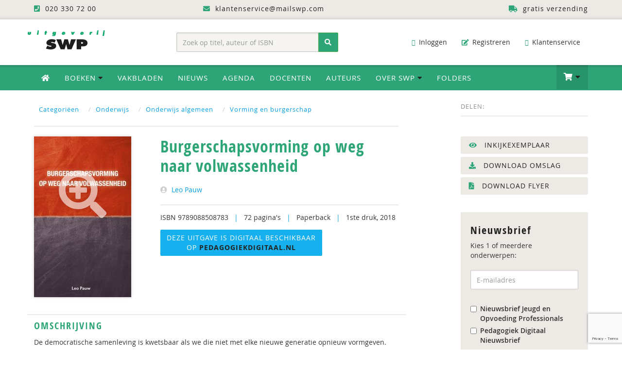

--- FILE ---
content_type: text/html; charset=UTF-8
request_url: https://www.swpbook.com/boeken/142/vorming-en-burgerschap/2136/burgerschapsvorming-op-weg-naar-volwassenheid
body_size: 14009
content:
<!DOCTYPE html>
<html lang="nl">
    <head>
        <meta charset="utf-8">
        <meta http-equiv="X-UA-Compatible" content="IE=edge">
        <meta name="viewport" content="width=device-width, initial-scale=1">
        <title>Burgerschapsvorming op weg naar volwassenheid - 9789088508783 - Uitgeverij SWP</title>
        <meta name="description" content="De democratische samenleving is kwetsbaar als we die niet met elke nieuwe generatie opnieuw vormgeven. Scholen zijn om die reden sinds 2006 wettelijk verplicht om een bijdrage te leveren aan de &hellip;">
        <link rel="canonical" href="https://www.swpbook.com/boeken/21/onderwijs/2136/burgerschapsvorming-op-weg-naar-volwassenheid">
        
        <meta name="theme-color" content="#222">
        <meta name="msapplication-navbutton-color" content="#222">
        <meta name="apple-mobile-web-app-status-bar-style" content="#222">
        
        
        <style>@charset "UTF-8";html{font-family:sans-serif;-webkit-text-size-adjust:100%;-ms-text-size-adjust:100%}body{margin:0}nav{display:block}a{background-color:transparent;text-decoration:none}h1{margin:.67em 0}img{border:0;vertical-align:middle}button,input{margin:0;font:inherit;color:inherit}button{overflow:visible;text-transform:none;-webkit-appearance:button}button::-moz-focus-inner,input::-moz-focus-inner{padding:0;border:0}input{line-height:normal}input[type=number]::-webkit-inner-spin-button,input[type=number]::-webkit-outer-spin-button{height:auto}*,:after,:before{-webkit-box-sizing:border-box;-moz-box-sizing:border-box;box-sizing:border-box}html{font-size:10px;position:relative;min-height:100%}button,input{font-family:inherit;font-size:inherit;line-height:inherit}.img-responsive{display:block;max-width:100%;height:auto}h1,h2,h3{line-height:1.1;margin-top:10px;margin-bottom:20px}.text-right{text-align:right}.text-center{text-align:center}ol,ul{margin-top:0;margin-bottom:10px}ul ul{margin-bottom:0}.container{padding-right:15px;padding-left:15px;margin-right:auto;margin-left:auto}@media(min-width:768px){.container{width:750px}}@media(min-width:992px){.container{width:970px}}@media(min-width:1200px){.container{width:1170px}}.row{margin-right:-15px;margin-left:-15px}.col-md-12,.col-md-3,.col-md-4,.col-md-5,.col-md-7,.col-md-8,.col-sm-3,.col-sm-4,.col-sm-5,.col-sm-6,.col-sm-8,.col-xs-12,.col-xs-4,.col-xs-8{position:relative;min-height:1px;padding-right:15px;padding-left:15px}.col-xs-12,.col-xs-4,.col-xs-8{float:left}.col-xs-12{width:100%}.col-xs-8{width:66.66666667%}.col-xs-4{width:33.33333333%}@media(min-width:768px){.col-sm-3,.col-sm-4,.col-sm-5,.col-sm-6,.col-sm-8{float:left}.col-sm-8{width:66.66666667%}.col-sm-6{width:50%}.col-sm-5{width:41.66666667%}.col-sm-4{width:33.33333333%}.col-sm-3{width:25%}.form-inline .form-control{display:inline-block;width:auto;vertical-align:middle}.form-inline .input-group{display:inline-table;vertical-align:middle}.form-inline .input-group .form-control,.form-inline .input-group .input-group-btn{width:auto}.form-inline .input-group>.form-control{width:100%}}@media(min-width:992px){.col-md-12,.col-md-3,.col-md-4,.col-md-5,.col-md-7,.col-md-8{float:left}.col-md-12{width:100%}.col-md-8{width:66.66666667%}.col-md-7{width:58.33333333%}.col-md-5{width:41.66666667%}.col-md-4{width:33.33333333%}.col-md-3{width:25%}.col-md-offset-1{margin-left:8.33333333%}}.form-control{-webkit-box-shadow:inset 0 1px 1px rgba(0,0,0,.075);box-shadow:inset 0 1px 1px rgba(0,0,0,.075)}.form-control::-moz-placeholder{color:#999;opacity:1}.form-control:-ms-input-placeholder{color:#999}.form-control::-webkit-input-placeholder{color:#999}.btn{display:inline-block;padding:6px 12px;margin-bottom:0;font-size:14px;font-weight:400;line-height:1.42857143;text-align:center;white-space:nowrap;vertical-align:middle;-ms-touch-action:manipulation;touch-action:manipulation;background-image:none;border:1px solid transparent}.btn-success{border-color:#4cae4c}.fade{opacity:0}.collapse{display:none}.dropdown{position:relative}.dropdown-menu{position:absolute;top:100%;left:0;z-index:1000;display:none;float:left;min-width:160px;font-size:14px;text-align:left;list-style:none;background-color:#fff;-webkit-background-clip:padding-box;background-clip:padding-box;border:1px solid rgba(0,0,0,.15);-webkit-box-shadow:0 6px 12px rgba(0,0,0,.175);box-shadow:0 6px 12px rgba(0,0,0,.175)}.dropdown-menu>li>a{display:block;padding:3px 20px;clear:both;font-weight:400;line-height:1.42857143;color:#333;white-space:nowrap}.input-group{position:relative;display:table;border-collapse:separate}.input-group .form-control{position:relative;z-index:2;float:left;width:100%;margin-bottom:0}.input-group .form-control,.input-group-btn{display:table-cell}.input-group-btn{width:1%;vertical-align:middle;position:relative;font-size:0;white-space:nowrap}.input-group .form-control:first-child{border-top-right-radius:0;border-bottom-right-radius:0}.input-group-btn:last-child>.btn{border-top-left-radius:0;border-bottom-left-radius:0;z-index:2;margin-left:-1px}.input-group-btn>.btn{position:relative}.nav{padding-left:0;margin-bottom:0;list-style:none}.nav>li{position:relative;display:block}.nav>li>a{position:relative;display:block;padding:10px 15px}.navbar{position:relative;min-height:50px;margin-bottom:20px;border:1px solid transparent}.navbar-collapse{padding-right:15px;padding-left:15px;overflow-x:visible;-webkit-overflow-scrolling:touch;border-top:1px solid transparent;-webkit-box-shadow:inset 0 1px 0 rgba(255,255,255,.1);box-shadow:inset 0 1px 0 rgba(255,255,255,.1)}@media(min-width:768px){.navbar-right .dropdown-menu{right:0;left:auto}.navbar{border-radius:4px}.navbar-header{float:left}.navbar-collapse{width:auto;border-top:0;-webkit-box-shadow:none;box-shadow:none}.navbar-collapse.collapse{display:block!important;height:auto!important;padding-bottom:0;overflow:visible!important}.navbar-toggle{display:none}}.navbar-toggle .icon-bar{display:block;width:22px;height:2px;border-radius:1px}.navbar-toggle .icon-bar+.icon-bar{margin-top:4px}.navbar-nav{margin:7.5px -15px}.navbar-nav>li>a{padding-top:10px;padding-bottom:10px;line-height:20px}.navbar-nav>li>.dropdown-menu{margin-top:0;border-top-left-radius:0;border-top-right-radius:0}@media(min-width:768px){.navbar-nav{float:left;margin:0}.navbar-nav>li{float:left}.navbar-nav>li>a{padding-top:15px;padding-bottom:15px}.navbar-right{float:right!important;margin-right:-15px}}.navbar-default{background-color:#f8f8f8;border-color:#e7e7e7}.navbar-default .navbar-nav>li>a{color:#777}.navbar-default .navbar-collapse{border-color:#e7e7e7}.breadcrumb>li{display:inline-block}.breadcrumb>li+li:before{padding:0 5px;color:#ccc;content:"/\00a0"}button.close{-webkit-appearance:none;padding:0;background:0;border:0}.modal{position:fixed;top:0;right:0;bottom:0;left:0;z-index:1050;display:none;overflow:hidden;-webkit-overflow-scrolling:touch;outline:0}.modal.fade .modal-dialog{-webkit-transform:translate(0,-25%);-ms-transform:translate(0,-25%);-o-transform:translate(0,-25%);transform:translate(0,-25%)}.modal-dialog{position:relative;width:auto;margin:10px}.modal-content{-webkit-background-clip:padding-box;border-radius:6px;-webkit-box-shadow:0 3px 9px rgba(0,0,0,.5);box-shadow:0 3px 9px rgba(0,0,0,.5)}.modal-header{min-height:16.43px;border-bottom:1px solid #e5e5e5}.modal-header .close{margin-top:-2px}.modal-body{position:relative;padding:15px}.modal-footer{border-top:1px solid #e5e5e5}@media(min-width:768px){.modal-dialog{width:600px;margin:30px auto}.modal-content{-webkit-box-shadow:0 5px 15px rgba(0,0,0,.5);box-shadow:0 5px 15px rgba(0,0,0,.5)}}.container:after,.container:before,.modal-footer:after,.modal-footer:before,.nav:after,.nav:before,.navbar-collapse:after,.navbar-collapse:before,.navbar-header:after,.navbar-header:before,.navbar:after,.navbar:before,.row:after,.row:before{display:table;content:" "}.container:after,.modal-footer:after,.nav:after,.navbar-collapse:after,.navbar-header:after,.navbar:after,.row:after{clear:both}.pull-right{float:right!important}@-ms-viewport{width:device-width}.visible-lg,.visible-xs{display:none!important}@media(min-width:1200px){.visible-lg{display:block!important}}@media(max-width:767px){.visible-xs{display:block!important}.hidden-xs{display:none!important}}@media(min-width:768px) and (max-width:991px){.hidden-sm{display:none!important}}@font-face{font-family:open_sansregular;src:url(/fonts/opensans_regular_macroman/OpenSans-Regular-webfont.eot);src:url(/fonts/opensans_regular_macroman/OpenSans-Regular-webfont.eot?) format('embedded-opentype'),url(/fonts/opensans_regular_macroman/OpenSans-Regular-webfont.woff) format('woff'),url(/fonts/opensans_regular_macroman/OpenSans-Regular-webfont.ttf) format('truetype'),url(/fonts/opensans_regular_macroman/OpenSans-Regular-webfont.svg) format('svg');font-weight:400;font-style:normal}@font-face{font-family:open_sanssemibold;src:url(/fonts/opensans_semibold_macroman/OpenSans-Semibold-webfont.eot);src:url(/fonts/opensans_semibold_macroman/OpenSans-Semibold-webfont.eot?) format('embedded-opentype'),url(/fonts/opensans_semibold_macroman/OpenSans-Semibold-webfont.woff) format('woff'),url(/fonts/opensans_semibold_macroman/OpenSans-Semibold-webfont.ttf) format('truetype'),url(/fonts/opensans_semibold_macroman/OpenSans-Semibold-webfont.svg) format('svg');font-weight:400;font-style:normal}@font-face{font-family:open_sans_condensedbold;src:url(/fonts/opensanscondensed/OpenSans-CondBold-webfont.eot);src:url(/fonts/opensanscondensed/OpenSans-CondBold-webfont.eot?) format('embedded-opentype'),url(/fonts/opensanscondensed/OpenSans-CondBold-webfont.woff) format('woff'),url(/fonts/opensanscondensed/OpenSans-CondBold-webfont.ttf) format('truetype'),url(/fonts/opensanscondensed/OpenSans-CondBold-webfont.svg) format('svg');font-weight:400;font-style:normal}body{line-height:1.42857143;background-color:#fff;margin-bottom:280px;width:100%;font-family:open_sansregular,sans-serif;font-size:14px;font-weight:400;font-style:normal;color:#333}h2,h3{font-family:open_sans_condensedbold;font-weight:400;letter-spacing:2px;margin:15px 0 10px}h1{font-size:32px;text-align:center;font-family:open_sans_condensedbold;font-weight:400;text-transform:uppercase;color:#2da577}h2{font-size:26px;color:#2da577;text-align:center;margin:15px 0}h3{font-size:22px;color:#222}a,button{color:#009fe3}p{margin:0 0 20px}.page{min-height:100%;padding-bottom:70px}.topbar{background:#edeae6;min-height:40px;letter-spacing:1px;color:#222;padding:8px 0;-moz-box-shadow:inset 0 -7px 7px -7px rgba(0,0,0,.2);-webkit-box-shadow:inset 0 -7px 7px -7px rgba(0,0,0,.2);box-shadow:inset 0 -7px 7px -7px rgba(0,0,0,.2)}.topbar .fa{color:#2da577;margin-right:5px}.topbar a{color:#222;padding:0 15px}@media(max-width:786px){.logo-top{margin:0 auto}}.dropdown-menu{margin:0}@media(min-width:786px){.dropdown-menu li a{color:#fff}.dropdown-menu{-webkit-transform-origin:top;transform-origin:top;-webkit-animation-fill-mode:forwards;animation-fill-mode:forwards;-webkit-transform:scale(1,0);margin:0}.dropdown .dropdown-toggle .fa-caret-down{color:#222}.full-width.dropdown{position:static}.full-width.dropdown>.dropdown-menu{left:0;right:0;position:absolute}.full-width li a{font-size:14px;display:block}.full-width li{padding:15px 5px;border-bottom:1px solid #edeae6}.full-width .dropdown-menu{padding:30px}.full-width .dropdown-menu h2{margin-top:0;margin-bottom:10px;padding-bottom:10px;text-transform:uppercase}.full-width .dropdown-menu h2 .btn-default{font-family:open_sansregular,sans-serif;background:#edeae6;border-color:#edeae6;padding:4px 10px}}.nav-wrap{background-color:#2da577;width:100%;padding:0;margin:0 0 20px;-moz-box-shadow:inset 0 7px -7px 7px rgba(0,0,0,.35);-webkit-box-shadow:inset 0 7px -7px 7px rgba(0,0,0,.35);box-shadow:inset 0 6px 7px -7px rgba(0,0,0,.45)}body>div.nav-wrap>div>div.overlay{position:relative;z-index:0;top:0;left:0;bottom:0;right:0;background-color:rgba(0,0,0,.2)}.cart-items{display:inline-block;color:#fff;min-width:24px;height:24px;background:#222;border-radius:12px;margin:0 4px 0 6px;text-align:center;padding:1px 3px;font-size:12px}@media(max-width:786px){.cart-items{padding:3px}}.dropdown-menu.navbar-cart{padding:0;width:350px;margin-right:-1px;font-size:13px;color:#444;border-top:1px solid #049b5f}.cart-item,.cart-item-empty,.cart-item-not-empty,.navbar-cart li{display:inline-block;border-bottom:1px solid #e9e9e9;width:100%;padding:10px 15px;margin:0}.navbar-main .navbar-nav li ul.dropdown-menu li a .fa{color:#009fe3}.navbar-main .navbar-nav li ul.dropdown-menu li a.btn-success .fa{color:#222}@media(min-width:768px){.navbar-collapse{padding-left:0}}a.cart-edit{padding-left:0!important}.mobile-cart-item{list-style-type:none;padding:0;margin-bottom:0}.mobile-cart-item li a{position:relative;display:block;padding:15px;color:#fff;margin:0}.mobile-cart-item li.cart-item-product a{color:#2da577;padding:0}.cart-mobile{right:0;width:100%;max-width:300px;left:auto}.navbar-default .navbar-toggle .icon-bar{background-color:#fff}.navbar-default .navbar-toggle{border-color:rgba(0,0,0,.2)}.navbar-cart li:first-child{border-bottom:0;background:#2da577;color:#fff;padding-top:15px;padding-bottom:10px}.navbar-cart li:last-child{border-bottom:0;border-top:1px solid #e9e9e9;background:#edeae6;padding-top:15px;padding-bottom:15px}.cart-item-bottom{border-bottom:0;padding:6px 15px;font-family:open_sanssemibold;text-align:right}.cart-item-bottom .left{text-align:right}.cart-item-bottom .right{color:#009fe3}.cart-item-bottom .right.cart-total-price{color:#009fe3;font-size:16px}.cart-item .left{float:left;max-width:70%}.cart-item .cart-amount{float:right;margin-right:15px}.cart-item .cart-price{float:right;font-family:open_sanssemibold;color:#111}.cart-preview .cart-item a{color:#2da577}.dropdown-menu.navbar-cart>li>a{display:inline-block;padding:3px 20px;clear:both;font-weight:400;line-height:1.42857143;white-space:nowrap}.dropdown-menu.navbar-cart.cart-preview{padding-bottom:0}.dropdown-menu.navbar-cart>li>a.cart-edit{color:#222;padding:5px 0 10px;background:0}.dropdown-menu.navbar-cart>li>a.cart-edit .fa{color:#2da577}.dropdown-menu.navbar-cart h2{color:#fff;font-size:18px;margin:0 0 10px;padding:0}.dropdown-menu.navbar-cart h2 .fa{color:#000;font-size:17px;margin-right:6px}.dropdown-menu>li>a.btn-success{border-radius:3px;display:inline-block;float:right}.header{width:100%;background-color:#fff;padding:20px 0;margin:0}.header-left{padding:0;text-align:left}.searchform-header{display:block;margin:7px auto 0}.searchform-header .input-group{width:100%}.form-control{display:block;width:100%;height:40px;padding:8px 12px;font-size:14px;line-height:1.42857143;color:#555;background-color:#f6f4f0;background-image:none;border:1px solid rgba(0,0,0,.2);border-radius:2px;-webkit-box-shadow:inset 0 1px 3px rgba(0,0,0,.1);box-shadow:inset 0 1px 3px rgba(0,0,0,.1)}.input-group-btn button{height:40px}.navbar-header{font-size:14px}.header-right .navbar-header{margin-bottom:0}.navbar-header .fa{color:#333;font-size:13px;margin-right:5px}.navbar-header .navbar-nav li a{color:#333;border-radius:2px}.navbar-header .navbar-nav li a .fa{color:#2da577;margin-right:3px}.navbar-main{width:100%;border-radius:0;border:0;border-bottom:0;background:#2da577;-moz-box-shadow:inset 0 7px -7px 7px rgba(0,0,0,.35);-webkit-box-shadow:inset 0 7px -7px 7px rgba(0,0,0,.35);box-shadow:inset 0 6px 7px -7px rgba(0,0,0,.45);margin-bottom:0}.navbar-main .navbar-nav>li>a{color:#fff;text-transform:uppercase;letter-spacing:1px;font-size:15px}.navbar-main .navbar-nav>li>a .fa-home{color:#fff}.navbar-main .btn-shoppingcart .fa{font-size:20px;line-height:1em}.navbar-nav>li>a.btn-shoppingcart{padding-top:14px;padding-bottom:13px;min-height:50px}.navbar-main .btn-shoppingcart{background:rgba(0,0,0,.1);-moz-box-shadow:inset 0 7px -7px 7px rgba(0,0,0,.25);-webkit-box-shadow:inset 0 7px -7px 7px rgba(0,0,0,.25);box-shadow:inset 0 6px 7px -7px rgba(0,0,0,.25)}@media(min-width:768px){.navbar-nav>li>a{padding-top:16px;padding-bottom:16px}.navbar-main .navbar-nav li ul.dropdown-menu li a{color:#222;background:0;-moz-box-shadow:none;-webkit-box-shadow:none;box-shadow:none}.navbar-main .navbar-nav li ul.dropdown-menu li.special{color:#222;background:#f4f2ef;PADDING-LEFT:10PX}}@media(max-width:768px){.navbar-main .navbar-nav li ul.dropdown-menu li a{color:#fff;background:0;-moz-box-shadow:none;-webkit-box-shadow:none;box-shadow:none;display:block;padding:7px 15px;text-transform:uppercase;letter-spacing:2px;font-size:13px}}.dropdown-menu{border-top:0;border-radius:0;padding:0}.navbar-toggle{position:relative;float:left;padding:9px 10px;margin-top:7px;margin-right:15px;margin-bottom:7px;background-color:transparent;background-image:none;border:2px solid transparent;border-radius:4px}@media(max-width:786px){.navbar-default .navbar-collapse{-webkit-box-shadow:none;box-shadow:none;border-top:2px solid rgba(0,0,0,.1)}}.social-share{color:#888;font-size:13px;letter-spacing:1px;text-align:left;overflow:auto;padding:4px 0 0;margin:0 0 20px;border-bottom:2px solid #edeae6}.addthis_sharing_toolbox{float:right;display:block;min-height:37px;margin:0 15px 5px}.breadcrumb{color:#009fe3;font-size:13px;letter-spacing:1px;text-align:left;padding:10px 0 15px;margin:0 0 20px;border-bottom:2px solid #edeae6;list-style:none;background:0;border-radius:0}ul{list-style-type:square}.row.book-page{background:#fff;border-top:0 solid #dadada}.col-book-specs h1{color:#2da577;font-size:34px;line-height:120%;text-align:left;margin-top:0;letter-spacing:1px;text-transform:none}.col-book-specs .pipe{color:#009fe3;margin:0 8px}.row.book-page h2{color:#333;font-size:22px;font-weight:400;text-align:left;line-height:110%;padding:0 0 20px;margin:0}.row.book-order{background:#edeae6;padding:15px 10px}.form-book-order .form-control{padding:19px 10px;background:#fff}.form-book-order .btn-order-product{padding:9px 14px}.cover-container{position:relative;display:inline-block}.cover-container:after,.cover-container:before{background:0;top:0;left:0;content:'';display:block;position:absolute;opacity:0;width:100%;height:100%}.cover-container:after{content:attr(data-content);right:0;bottom:0;margin:auto;color:#fff;width:1em;height:1em}a.cover-container{color:#fff}.cover-container .fa{position:absolute;font-size:7em;padding-top:35%;opacity:.6;width:100%;height:100%;text-align:center;vertical-align:middle;text-shadow:0 0 5px rgba(0,0,0,.2)}.img-cover{border-radius:0;box-shadow:0 0 6px rgba(0,0,0,.2);-webkit-box-shadow:0 0 6px rgba(0,0,0,.2);-moz-box-shadow:0 0 6px rgba(0,0,0,.2)}.col-book-cover .price{padding:5px 8px;font-size:24px;color:#fff;background:#2da577;height:45px;margin:-50px 0 0;position:absolute}@media(max-width:768px){.col-book-cover .price{padding:5px 8px;font-size:20px;color:#fff;display:block;background:#2da577;margin:10px auto 0;position:relative;height:auto;text-align:center}.col-book-cover{padding-left:20px}.row.book-order{margin-right:0}}.modal-content{position:relative;background-color:#fff;-webkit-background-clip:padding-box;background-clip:padding-box;border:1px solid rgba(0,0,0,.2);outline:0;text-align:center;-webkit-box-shadow:0 3px 9px rgba(0,0,0,.5);box-shadow:0 3px 9px rgba(0,0,0,.5)}.modal-header{min-height:40px;padding:0 10px;background:#fff}.modal-footer{padding:10px 0 30px;text-align:center;border-top:0}.close{opacity:.2;float:right;font-size:40px;font-weight:400;line-height:1;color:#cecece;text-shadow:none;opacity:1}.book-details{padding:15px 0;border-top:2px solid #edeae6}.row.book-bottom{margin-top:30px;padding-top:10px;border-top:2px solid #edeae6}.row.book-bottom h3{color:#2da577;font-size:20px;line-height:120%;margin-top:0;text-transform:uppercase;letter-spacing:2px;font-weight:400}.description{line-height:165%}.digital-availability{padding:0 0 0 20px}.authors .fa{color:#cecece;margin-right:5px}.badges{padding:30px 0}a.course-link{padding:15px 20px;color:#fff;display:block;border-radius:25px;margin-bottom:20px;text-transform:uppercase;letter-spacing:1px;background-color:#1ea1d9;background-image:url(/img/bg-course-link.png);background-position:170px -30px;background-repeat:no-repeat}#footer a{color:#2da577}#footer .fa{color:#fff;margin-right:10px}a.scrollup{width:40px;height:40px;position:fixed;bottom:50px;right:5%;display:none;background:#009fe3;color:#fff;text-align:center;border-radius:50%;-moz-border-radius:50%;padding-top:5px}.scrollup .fa{color:#fff;font-size:24px;font-weight:400;margin-right:0!important}@media(max-width:992px){.navbar-header .navbar-nav li a .fa{display:none}body{margin-bottom:0}}.btn-success,.dropdown-menu>li>a.btn-success,.navbar-main .navbar-nav li ul.dropdown-menu li a.btn-success,a.btn-success,button.btn-success{color:#fff;background:#2da577}.btn{border-radius:2px;text-transform:uppercase;letter-spacing:1px}a.btn-success{color:#fff}a.btn-success .fa{color:#222}.btn-default{color:#333;background-color:#fff;border:2px solid #edeae6}a.btn-default .fa{color:#009fe3;margin-left:5px}.pipe{color:#edeae6}.book-extra a{display:block;padding:6px 15px;margin-bottom:6px;border:2px solid #edeae6;background:#edeae6;border-radius:3px;text-transform:uppercase;letter-spacing:1px;color:#222}.book-extra a .fa{color:#2da577;margin-right:10px}@font-face{font-family:FontAwesome;src:url(/fonts/fontawesome-webfont.eot?v=4.7.0);src:url(/fonts/fontawesome-webfont.eot?) format('embedded-opentype'),url(/fonts/fontawesome-webfont.woff2?v=4.7.0) format('woff2'),url(/fonts/fontawesome-webfont.woff?v=4.7.0) format('woff'),url(/fonts/fontawesome-webfont.ttf?v=4.7.0) format('truetype'),url(/fonts/fontawesome-webfont.svg?v=4.7.0) format('svg');font-weight:400;font-style:normal}.fa{display:inline-block;font:14px/1 FontAwesome;font-size:inherit;text-rendering:auto;-webkit-font-smoothing:antialiased;-moz-osx-font-smoothing:grayscale}.fa-search:before{content:"\f002"}.fa-envelope-o:before{content:"\f003"}.fa-search-plus:before{content:"\f00e"}.fa-home:before{content:"\f015"}.fa-download:before{content:"\f019"}.fa-pencil-square-o:before{content:"\f044"}.fa-question-circle:before{content:"\f059"}.fa-eye:before{content:"\f06e"}.fa-chevron-up:before{content:"\f077"}.fa-shopping-cart:before{content:"\f07a"}.fa-sign-in:before{content:"\f090"}.fa-phone-square:before{content:"\f098"}.fa-arrow-circle-down:before{content:"\f0ab"}.fa-truck:before{content:"\f0d1"}.fa-caret-down:before{content:"\f0d7"}.fa-envelope:before{content:"\f0e0"}.fa-chevron-circle-right:before{content:"\f138"}.fa-graduation-cap:before{content:"\f19d"}.fa-file-pdf-o:before{content:"\f1c1"}.fa-user-circle:before{content:"\f2bd"}html{font-family:sans-serif;-webkit-text-size-adjust:100%;-ms-text-size-adjust:100%}body{margin:0}nav{display:block}a{background-color:transparent;text-decoration:none}h1{margin:.67em 0}img{border:0;vertical-align:middle}hr{height:0;-webkit-box-sizing:content-box;-moz-box-sizing:content-box;box-sizing:content-box}button,input{margin:0;font:inherit;color:inherit}button{overflow:visible;text-transform:none;-webkit-appearance:button}button::-moz-focus-inner,input::-moz-focus-inner{padding:0;border:0}input{line-height:normal}*,:after,:before{-webkit-box-sizing:border-box;-moz-box-sizing:border-box;box-sizing:border-box}html{font-size:10px;position:relative;min-height:100%}button,input{font-family:inherit;font-size:inherit;line-height:inherit}.img-responsive{display:block;max-width:100%;height:auto}h1,h2,h3{line-height:1.1;margin-top:10px;margin-bottom:20px}.text-right{text-align:right}.text-center{text-align:center}ul{margin-top:0;margin-bottom:10px;list-style-type:square}ul ul{margin-bottom:0}.container{padding-right:15px;padding-left:15px;margin-right:auto;margin-left:auto}@media(min-width:768px){.container{width:750px}}@media(min-width:992px){.container{width:970px}}@media(min-width:1200px){.container{width:1170px}}.row{margin-right:-15px;margin-left:-15px}.col-md-2,.col-md-3,.col-md-4,.col-md-5,.col-sm-3,.col-sm-4,.col-sm-5,.col-sm-6,.col-xs-12{position:relative;min-height:1px;padding-right:15px;padding-left:15px}.col-xs-12{float:left;width:100%}@media(min-width:768px){.col-sm-3,.col-sm-4,.col-sm-5,.col-sm-6{float:left}.col-sm-6{width:50%}.col-sm-5{width:41.66666667%}.col-sm-4{width:33.33333333%}.col-sm-3{width:25%}.form-inline .form-control{display:inline-block;width:auto;vertical-align:middle}.form-inline .input-group{display:inline-table;vertical-align:middle}.form-inline .input-group .form-control,.form-inline .input-group .input-group-btn{width:auto}.form-inline .input-group>.form-control{width:100%}}@media(min-width:992px){.col-md-2,.col-md-3,.col-md-4,.col-md-5{float:left}.col-md-5{width:41.66666667%}.col-md-4{width:33.33333333%}.col-md-3{width:25%}.col-md-2{width:16.66666667%}}.form-control{-webkit-box-shadow:inset 0 1px 1px rgba(0,0,0,.075);box-shadow:inset 0 1px 1px rgba(0,0,0,.075)}.form-control::-moz-placeholder{color:#999;opacity:1}.form-control:-ms-input-placeholder{color:#999}.form-control::-webkit-input-placeholder{color:#999}.btn{display:inline-block;padding:6px 12px;margin-bottom:0;font-size:14px;font-weight:400;line-height:1.42857143;text-align:center;white-space:nowrap;vertical-align:middle;-ms-touch-action:manipulation;touch-action:manipulation;background-image:none;border:1px solid transparent}.btn-success{border-color:#4cae4c}.collapse{display:none}.dropdown{position:relative}.dropdown-menu{position:absolute;top:100%;left:0;z-index:1000;display:none;float:left;min-width:160px;font-size:14px;text-align:left;list-style:none;background-color:#fff;-webkit-background-clip:padding-box;background-clip:padding-box;border:1px solid rgba(0,0,0,.15);-webkit-box-shadow:0 6px 12px rgba(0,0,0,.175);box-shadow:0 6px 12px rgba(0,0,0,.175)}.dropdown-menu>li>a{display:block;padding:3px 20px;clear:both;font-weight:400;line-height:1.42857143;color:#333;white-space:nowrap}.input-group{position:relative;display:table;border-collapse:separate}.input-group .form-control{position:relative;z-index:2;float:left;width:100%;margin-bottom:0}.input-group .form-control,.input-group-btn{display:table-cell}.input-group-btn{width:1%;vertical-align:middle;position:relative;font-size:0;white-space:nowrap}.input-group .form-control:first-child{border-top-right-radius:0;border-bottom-right-radius:0}.input-group-btn:last-child>.btn{border-top-left-radius:0;border-bottom-left-radius:0;z-index:2;margin-left:-1px}.input-group-btn>.btn{position:relative}.nav{padding-left:0;margin-bottom:0;list-style:none}.nav>li{position:relative;display:block}.nav>li>a{position:relative;display:block;padding:10px 15px}.navbar{position:relative;min-height:50px;margin-bottom:20px;border:1px solid transparent}.navbar-collapse{padding-right:15px;padding-left:15px;overflow-x:visible;-webkit-overflow-scrolling:touch;border-top:1px solid transparent;-webkit-box-shadow:inset 0 1px 0 rgba(255,255,255,.1);box-shadow:inset 0 1px 0 rgba(255,255,255,.1)}@media(min-width:768px){.navbar-right .dropdown-menu{right:0;left:auto}.navbar{border-radius:4px}.navbar-header{float:left}.navbar-collapse{width:auto;border-top:0;-webkit-box-shadow:none;box-shadow:none}.navbar-collapse.collapse{display:block!important;height:auto!important;padding-bottom:0;overflow:visible!important}.navbar-toggle{display:none}}.navbar-toggle .icon-bar{display:block;width:22px;height:2px;border-radius:1px}.navbar-toggle .icon-bar+.icon-bar{margin-top:4px}.navbar-nav{margin:7.5px -15px}.navbar-nav>li>a{padding-top:10px;padding-bottom:10px;line-height:20px}.navbar-nav>li>.dropdown-menu{margin-top:0;border-top-left-radius:0;border-top-right-radius:0}@media(min-width:768px){.navbar-nav{float:left;margin:0}.navbar-nav>li{float:left}.navbar-nav>li>a{padding-top:15px;padding-bottom:15px}.navbar-right{float:right!important;margin-right:-15px}}.navbar-default{background-color:#f8f8f8;border-color:#e7e7e7}.navbar-default .navbar-nav>li>a{color:#777}.navbar-default .navbar-collapse{border-color:#e7e7e7}.container:after,.container:before,.nav:after,.nav:before,.navbar-collapse:after,.navbar-collapse:before,.navbar-header:after,.navbar-header:before,.navbar:after,.navbar:before,.row:after,.row:before{display:table;content:" "}.container:after,.nav:after,.navbar-collapse:after,.navbar-header:after,.navbar:after,.row:after{clear:both}.center-block{display:block;margin-right:auto;margin-left:auto}.pull-right{float:right!important}@-ms-viewport{width:device-width}.visible-lg,.visible-xs{display:none!important}@media(min-width:1200px){.visible-lg{display:block!important}}@media(max-width:767px){.visible-xs{display:block!important}.hidden-xs{display:none!important}}@media(min-width:768px) and (max-width:991px){.hidden-sm{display:none!important}}@font-face{font-family:open_sansregular;src:url(/fonts/opensans_regular_macroman/OpenSans-Regular-webfont.eot);src:url(/fonts/opensans_regular_macroman/OpenSans-Regular-webfont.eot?) format('embedded-opentype'),url(/fonts/opensans_regular_macroman/OpenSans-Regular-webfont.woff) format('woff'),url(/fonts/opensans_regular_macroman/OpenSans-Regular-webfont.ttf) format('truetype'),url(/fonts/opensans_regular_macroman/OpenSans-Regular-webfont.svg) format('svg');font-weight:400;font-style:normal}@font-face{font-family:open_sanssemibold;src:url(/fonts/opensans_semibold_macroman/OpenSans-Semibold-webfont.eot);src:url(/fonts/opensans_semibold_macroman/OpenSans-Semibold-webfont.eot?) format('embedded-opentype'),url(/fonts/opensans_semibold_macroman/OpenSans-Semibold-webfont.woff) format('woff'),url(/fonts/opensans_semibold_macroman/OpenSans-Semibold-webfont.ttf) format('truetype'),url(/fonts/opensans_semibold_macroman/OpenSans-Semibold-webfont.svg) format('svg');font-weight:400;font-style:normal}@font-face{font-family:open_sans_condensedbold;src:url(/fonts/opensanscondensed/OpenSans-CondBold-webfont.eot);src:url(/fonts/opensanscondensed/OpenSans-CondBold-webfont.eot?) format('embedded-opentype'),url(/fonts/opensanscondensed/OpenSans-CondBold-webfont.woff) format('woff'),url(/fonts/opensanscondensed/OpenSans-CondBold-webfont.ttf) format('truetype'),url(/fonts/opensanscondensed/OpenSans-CondBold-webfont.svg) format('svg');font-weight:400;font-style:normal}body{line-height:1.42857143;background-color:#fff;margin-bottom:280px;width:100%;font-family:open_sansregular,sans-serif;font-size:14px;font-weight:400;font-style:normal;color:#333}h2,h3{font-family:open_sans_condensedbold;font-weight:400;letter-spacing:2px;margin:15px 0 10px}h1{font-size:32px;text-align:center;font-family:open_sans_condensedbold;font-weight:400;text-transform:uppercase;color:#2da577}h2{font-size:26px;color:#2da577;text-align:center;margin:15px 0}h3{font-size:22px;color:#222}a,button{color:#009fe3}hr{margin-top:20px;margin-bottom:20px;border:0;border-top:1px solid #edeae6}.page{min-height:100%;padding-bottom:70px}.topbar{background:#edeae6;min-height:40px;letter-spacing:1px;color:#222;padding:8px 0;-moz-box-shadow:inset 0 -7px 7px -7px rgba(0,0,0,.2);-webkit-box-shadow:inset 0 -7px 7px -7px rgba(0,0,0,.2);box-shadow:inset 0 -7px 7px -7px rgba(0,0,0,.2)}.topbar .fa{color:#2da577;margin-right:5px}.topbar a{color:#222;padding:0 15px}@media(max-width:786px){.logo-top{margin:0 auto}}.dropdown-menu{margin:0}@media(min-width:786px){.dropdown-menu li a{color:#fff}.dropdown-menu{-webkit-transform-origin:top;transform-origin:top;-webkit-animation-fill-mode:forwards;animation-fill-mode:forwards;-webkit-transform:scale(1,0);margin:0}.dropdown .dropdown-toggle .fa-caret-down{color:#222}.full-width.dropdown{position:static}.full-width.dropdown>.dropdown-menu{left:0;right:0;position:absolute}.full-width li a{font-size:14px;display:block}.full-width li{padding:15px 5px;border-bottom:1px solid #edeae6}.full-width .dropdown-menu{padding:30px}.full-width .dropdown-menu h2{margin-top:0;margin-bottom:10px;padding-bottom:10px;text-transform:uppercase}.full-width .dropdown-menu h2 .btn-default{font-family:open_sansregular,sans-serif;background:#edeae6;border-color:#edeae6;padding:4px 10px}}.nav-wrap{background-color:#2da577;width:100%;padding:0;margin:0 0 20px;-moz-box-shadow:inset 0 7px -7px 7px rgba(0,0,0,.35);-webkit-box-shadow:inset 0 7px -7px 7px rgba(0,0,0,.35);box-shadow:inset 0 6px 7px -7px rgba(0,0,0,.45)}body>div.nav-wrap>div>div.overlay{position:relative;z-index:0;top:0;left:0;bottom:0;right:0;background-color:rgba(0,0,0,.2)}.cart-items{display:inline-block;color:#fff;min-width:24px;height:24px;background:#222;border-radius:12px;margin:0 4px 0 6px;text-align:center;padding:1px 3px;font-size:12px}@media(max-width:786px){.cart-items{padding:3px}}.dropdown-menu.navbar-cart{padding:0;width:350px;margin-right:-1px;font-size:13px;color:#444;border-top:1px solid #049b5f}.cart-item,.cart-item-empty,.cart-item-not-empty,.navbar-cart li{display:inline-block;border-bottom:1px solid #e9e9e9;width:100%;padding:10px 15px;margin:0}.navbar-main .navbar-nav li ul.dropdown-menu li a .fa{color:#009fe3}.navbar-main .navbar-nav li ul.dropdown-menu li a.btn-success .fa{color:#222}@media(min-width:768px){.navbar-collapse{padding-left:0}}a.cart-edit{padding-left:0!important}.mobile-cart-item{list-style-type:none;padding:0;margin-bottom:0}.mobile-cart-item li a{position:relative;display:block;padding:15px;color:#fff;margin:0}.mobile-cart-item li.cart-item-product a{color:#2da577;padding:0}.cart-mobile{right:0;width:100%;max-width:300px;left:auto}.navbar-default .navbar-toggle .icon-bar{background-color:#fff}.navbar-default .navbar-toggle{border-color:rgba(0,0,0,.2)}.navbar-cart li:first-child{border-bottom:0;background:#2da577;color:#fff;padding-top:15px;padding-bottom:10px}.navbar-cart li:last-child{border-bottom:0;border-top:1px solid #e9e9e9;background:#edeae6;padding-top:15px;padding-bottom:15px}.cart-item-bottom{border-bottom:0;padding:6px 15px;font-family:open_sanssemibold;text-align:right}.cart-item-bottom .left{text-align:right}.cart-item-bottom .right{color:#009fe3}.cart-item-bottom .right.cart-total-price{color:#009fe3;font-size:16px}.cart-item .left{float:left;max-width:70%}.cart-item .cart-amount{float:right;margin-right:15px}.cart-item .cart-price{float:right;font-family:open_sanssemibold;color:#111}.cart-preview .cart-item a{color:#2da577}.dropdown-menu.navbar-cart>li>a{display:inline-block;padding:3px 20px;clear:both;font-weight:400;line-height:1.42857143;white-space:nowrap}.dropdown-menu.navbar-cart.cart-preview{padding-bottom:0}.dropdown-menu.navbar-cart>li>a.cart-edit{color:#222;padding:5px 0 10px;background:0}.dropdown-menu.navbar-cart>li>a.cart-edit .fa{color:#2da577}.dropdown-menu.navbar-cart h2{color:#fff;font-size:18px;margin:0 0 10px;padding:0}.dropdown-menu.navbar-cart h2 .fa{color:#000;font-size:17px;margin-right:6px}.dropdown-menu>li>a.btn-success{border-radius:3px;display:inline-block;float:right}.header{width:100%;background-color:#fff;padding:20px 0;margin:0}.header-left{padding:0;text-align:left}.searchform-header{display:block;margin:7px auto 0}.searchform-header .input-group{width:100%}.form-control{display:block;width:100%;height:40px;padding:8px 12px;font-size:14px;line-height:1.42857143;color:#555;background-color:#f6f4f0;background-image:none;border:1px solid rgba(0,0,0,.2);border-radius:2px;-webkit-box-shadow:inset 0 1px 3px rgba(0,0,0,.1);box-shadow:inset 0 1px 3px rgba(0,0,0,.1)}.input-group-btn button{height:40px}.navbar-header{font-size:14px}.header-right .navbar-header{margin-bottom:0}.navbar-header .fa{color:#333;font-size:13px;margin-right:5px}.navbar-header .navbar-nav li a{color:#333;border-radius:2px}.navbar-header .navbar-nav li a .fa{color:#2da577;margin-right:3px}.navbar-main{width:100%;border-radius:0;border:0;border-bottom:0;background:#2da577;-moz-box-shadow:inset 0 7px -7px 7px rgba(0,0,0,.35);-webkit-box-shadow:inset 0 7px -7px 7px rgba(0,0,0,.35);box-shadow:inset 0 6px 7px -7px rgba(0,0,0,.45);margin-bottom:0}.navbar-main .navbar-nav>li>a{color:#fff;text-transform:uppercase;letter-spacing:1px;font-size:15px}.navbar-main .navbar-nav>li>a .fa-home{color:#fff}.navbar-main .btn-shoppingcart .fa{font-size:20px;line-height:1em}.navbar-nav>li>a.btn-shoppingcart{padding-top:14px;padding-bottom:13px;min-height:50px}.navbar-main .btn-shoppingcart{background:rgba(0,0,0,.1);-moz-box-shadow:inset 0 7px -7px 7px rgba(0,0,0,.25);-webkit-box-shadow:inset 0 7px -7px 7px rgba(0,0,0,.25);box-shadow:inset 0 6px 7px -7px rgba(0,0,0,.25)}@media(min-width:768px){.navbar-nav>li>a{padding-top:16px;padding-bottom:16px}.navbar-main .navbar-nav li ul.dropdown-menu li a{color:#222;background:0;-moz-box-shadow:none;-webkit-box-shadow:none;box-shadow:none}.navbar-main .navbar-nav li ul.dropdown-menu li.special{color:#222;background:#f4f2ef;PADDING-LEFT:10PX}.row.new-books-home{margin:30px 0;display:-webkit-box;display:-moz-box;display:-ms-flexbox;display:-webkit-flex;display:flex;-webkit-flex-flow:row wrap;justify-content:space-around;align-items:stretch}.row.new-books-home div{display:-webkit-box;display:-moz-box;display:-ms-flexbox;display:-webkit-flex;display:flex;-webkit-flex-flow:row wrap;justify-content:space-around;align-items:stretch}}@media(max-width:768px){.navbar-main .navbar-nav li ul.dropdown-menu li a{color:#fff;background:0;-moz-box-shadow:none;-webkit-box-shadow:none;box-shadow:none;display:block;padding:7px 15px;text-transform:uppercase;letter-spacing:2px;font-size:13px}}.dropdown-menu{border-top:0;border-radius:0;padding:0}.navbar-toggle{position:relative;float:left;padding:9px 10px;margin-top:7px;margin-right:15px;margin-bottom:7px;background-color:transparent;background-image:none;border:2px solid transparent;border-radius:4px}@media(max-width:786px){.navbar-default .navbar-collapse{-webkit-box-shadow:none;box-shadow:none;border-top:2px solid rgba(0,0,0,.1)}}a.book-tile{padding:30px 30px 20px;text-align:center;display:block;width:100%;margin-bottom:30px;border:2px solid #e0ddd9;background:#fff;min-height:320px}a.book-tile img{max-height:190px;vertical-align:bottom}a.book-tile .cover-wrap{float:none;height:200px}a.book-tile .title{text-transform:uppercase;color:#222;display:inline-block;min-height:40px;text-align:left;padding:10px 0}@media(max-width:992px){.navbar-header .navbar-nav li a .fa{display:none}a.book-tile{overflow:auto;text-align:left;padding:15px}a.book-tile .title{text-transform:uppercase;color:#222;display:block;min-height:40px;text-align:left}body{margin-bottom:0}}@media(min-width:575px) and (max-width:767px){a.book-tile{float:left;width:46%;margin:10px}}@media(min-width:992px) and (max-width:1200px){a .title{text-transform:uppercase;color:#222;display:inline-block;min-height:60px}}.new{margin-bottom:20px;text-align:center;overflow:auto}.new hr{margin-top:30px;border:0;border-bottom:2px solid #e0ddd9}.new h3{font-size:26px;text-transform:uppercase;color:#2da577;background:#fff;margin-top:17px;text-align:center}.new .fa{padding-bottom:10px;font-size:20px;color:#e0ddd9;float:left;margin:3px 5px}.new .fa-angle-double-left{float:right}.new .col-md-2,.new .col-md-5{padding:0}#footer a{color:#2da577}#footer .fa{color:#fff;margin-right:10px}a.scrollup{width:40px;height:40px;position:fixed;bottom:50px;right:5%;display:none;background:#009fe3;color:#fff;text-align:center;border-radius:50%;-moz-border-radius:50%;padding-top:5px}.scrollup .fa{color:#fff;font-size:24px;font-weight:400;margin-right:0!important}.btn-success,.dropdown-menu>li>a.btn-success,.navbar-main .navbar-nav li ul.dropdown-menu li a.btn-success,a.btn-success,button.btn-success{color:#fff;background:#2da577}.btn{border-radius:2px;text-transform:uppercase;letter-spacing:1px}a.btn-success{color:#fff}a.btn-success .fa{color:#222}.btn-default{color:#333;background-color:#fff;border:2px solid #edeae6}a.btn-default .fa{color:#009fe3;margin-left:5px}
        .highlighted_author a {    padding: 20px 20px;    display: block;    background: #EDEAE6;    margin-bottom: 30px;}
        .author_page a {    padding: 7px 20px;    display: block;    border-bottom: 1px solid #EDEAE6;    max-width: 300px;}
        </style>
        
        <!--[if lt IE 9]>
          <script src="https://oss.maxcdn.com/html5shiv/3.7.2/html5shiv.min.js"></script>
          <script src="https://oss.maxcdn.com/respond/1.4.2/respond.min.js"></script>
        <![endif]-->
        <link rel="preconnect" href="//data.swpportal.com" crossorigin>
        <link rel="preconnect" href="//www.google-analytics.com" crossorigin>
        <link rel="preconnect" href="//www.googletagmanager.com" crossorigin>
        <link rel="preconnect" href="//static.hotjar.com" crossorigin>
        <link rel="preconnect" href="//s7.addthis.com" crossorigin>
        <link rel="preconnect" href="//e.issuu.com" crossorigin>
        <link rel="preconnect" href="//embed.tawk.to" crossorigin>
        <script>var lang = {};</script>
        <script src="https://www.google.com/recaptcha/api.js?render=6Ldgo8UUAAAAAAGqVyYhJQvlrFZu0eeevsS-HLfC" async defer></script>
        <script src="/js/cssrelpreload.min.js" async></script>
        <script src="/js/lazysizes.min.js" async=""></script>

        <link rel="preload" href="/css/brands.min.css" as="style" onload="this.onload=null;this.rel='stylesheet'">
        <link rel="preload" href="/css/all.min.css" as="style" onload="this.onload=null;this.rel='stylesheet'">
        <link rel="preload" href="/css/animate.css" as="style" onload="this.onload=null;this.rel='stylesheet'">
        <noscript>
          <link rel="stylesheet" href="/css/brands.css">
          <link rel="stylesheet" href="/css/all.min.css">
          <link rel="stylesheet" href="/css/animate.css">
        </noscript>

        <script type="text/javascript" src="/js/core.js" async></script>
        <script type="text/javascript" src="/js/jquery-3.3.1.min.js" ></script>
        <script type='text/javascript' src="/js/bootstrap.min.js" defer></script>
        <script type="text/javascript" src="/js/newsletter.js?v=0.1" defer></script>
        <script type="text/javascript" src="/js/affix.js?v=0.1" defer></script>
        <link rel="shortcut icon" type="image/png" href="/img/favicon.png">
        <script type="application/ld+json">
        {
          "@context": "https://schema.org",
          "@type": "Organization",
          "url": "https://www.swpbook.com",
          "logo": "https://www.swpbook.com/img/logo_uitgeverij_swp_lg.png",
          "name": "Uitgeverij SWP",
          "sameAs": ["https://twitter.com/SWP01", "https://www.facebook.com/uitgeverijswp/", "https://www.linkedin.com/company/uitgeverijswp"]
        }
        </script>
        <script>
          (function(i,s,o,g,r,a,m){i['GoogleAnalyticsObject']=r;i[r]=i[r]||function(){
          (i[r].q=i[r].q||[]).push(arguments)},i[r].l=1*new Date();a=s.createElement(o),
          m=s.getElementsByTagName(o)[0];a.async=1;a.src=g;m.parentNode.insertBefore(a,m)
          })(window,document,'script','https://www.google-analytics.com/analytics.js','ga');
          ga('create', 'UA-1610477-10', 'auto');
          ga('send', 'pageview');
        </script>
        <!-- Global site tag (gtag.js) - Google Ads: 934973612 -->
        <script async src="https://www.googletagmanager.com/gtag/js?id=AW-934973612"></script>
        <script>
          window.dataLayer = window.dataLayer || [];
          function gtag(){dataLayer.push(arguments);}
          gtag('js', new Date());

          gtag('config', 'AW-934973612');
        </script>

        
        
    </head>
    <body>
        <div class="topbar visible-xs">
            <div class="container-fluid">
                <div class="row">
                    <div class="text-left col-xs-7 p-0">Gratis verzending</div>
                    <div class="text-right col-xs-5 p-0">
                        
                        <a href="/inloggen"><i class="fa fa-sign-in" aria-hidden="true"></i> Inloggen</a>
                        
                    </div>
                </div>
            </div>
        </div>
        <div class="topbar hidden-xs">
            <div class="container">
                <div class="row">
                    <div class="col-md-3 col-sm-3"><i class="fa fa-phone-square" aria-hidden="true"></i> 020 330 72 00</div>
                    <div class="col-md-4 col-sm-5 text-center"><i class="fa fa-envelope" aria-hidden="true"></i> klantenservice@mailswp.com</div>  
                    <div class="col-md-5 col-sm-4 visible-lg text-right"><i class="fa fa-truck" aria-hidden="true"></i> gratis verzending</div>
                </div>
            </div>
        </div>
        <div class="header">            
                <div class="container">
                    <div class="row">
                        <div class="col-xs-12 col-sm-3 col-md-3 header-left">
                            <a class="logo-link" href="/"><img src="/img/uitgeverijSWP.png" class="img-responsive logo-top" alt="Uitgeverij SWP"></a>
                        </div>
                        <div class="col-xs-12 col-sm-4 col-md-4 header-center">
                            <form class="form-inline searchform-header" role="form" method="get" action="/zoeken">
                                <div class="input-group">
                                    <input type="text" name="q" placeholder="Zoek op titel, auteur of ISBN" class="form-control">
                                    <span class="input-group-btn">
                                        <button type="submit" class="btn btn-success" aria-label="Zoeken"><span class="fa fa-search"></span></button>
                                    </span>
                                </div>
                            </form>
                        </div>                                                                
                        <div class="col-xs-12 col-sm-5 col-md-5 header-right hidden-xs">
                           <nav class="navbar navbar-header navbar-right">
                                <div class="collapse navbar-collapse" id="bs-example-navbar-collapse-1">                                  
                                  <ul class="nav navbar-nav hidden-xs">
                                    
                                        
                                            <li><a href="/inloggen"><i class="fa fa-sign-in" aria-hidden="true"></i> Inloggen</a></li>
                                        
                                      
                                        
                                            <li><a href="/aanmelden"><i class="fa fa-pencil-square-o" aria-hidden="true"></i> Registreren</a></li>
                                        
                                      
                                        
                                            <li><a href="/klantenservice"><i class="fa fa-envelope-o" aria-hidden="true"></i> Klantenservice</a></li>
                                        
                                        
                                    </ul>
                                </div><!-- /.navbar-collapse -->
                            </nav>
                        </div>
                    </div>
                </div>
            </div>
            <div class="nav-wrap">
              <div class="container">
                <div class="navbar navbar-default navbar-main" role="navigation">                   
                    <div class="navbar-header">
                        <button type="button" class="navbar-toggle" data-toggle="collapse" data-target="#navbar-main" aria-label="Menu">
                            <span class="icon-bar"></span>
                            <span class="icon-bar"></span>
                            <span class="icon-bar"></span>
                        </button>
                        <ul class="mobile-cart-item pull-right visible-xs">
                            <li class="dropdown"><a href="#" class="dropdown-toggle btn-shoppingcart" data-toggle="dropdown" role="button" aria-haspopup="true" aria-expanded="false"><span class="fa fa-shopping-cart"></span> <span class="cart-items" style="display: none;">0</span><i class="fa fa-caret-down" aria-hidden="true"></i> </a>
                                <ul class="dropdown-menu navbar-cart cart-mobile">   
                                  <li><h2><span class="fa fa-shopping-cart"></span> Uw winkelwagen:</h2></li>
                                  <li class="cart-item cart-item-product cart-item-product-template" style="display: none;"><div class="left"><a class="cart-item-product-link"></a></div> <div class="cart-price"></div><div class="cart-amount"></div></li>
                                  
                                  <li class="cart-item-empty">U heeft nog geen producten in uw winkelwagen.</li>
                                  <li class="cart-item cart-item-bottom cart-item-not-empty" style="display: none;"><div class="left">Verzendkosten: <i class="fa fa-question-circle" aria-hidden="true" data-toggle="popover" data-trigger="hover" data-content="Verzending is gratis naar adressen in Nederland, voor overige landen zijn de verzendkosten afhankelijk van het orderbedrag."></i></div><div class="right cart-shipping">Gratis</div></li>
                                  <li class="cart-item cart-item-bottom cart-item-not-empty" style="display: none;"><div class="left">Totaal:</div><div class="right cart-total-price">&euro; 0,00</div></li>
                                  <li class="cart-item-not-empty" style="display: none;"><a href="/winkelwagen" class="cart-edit pull-right"><i class="fa fa-pencil-square-o" aria-hidden="true"></i> Winkelwagen wijzigen</a><a href="/winkelwagen" class="btn btn-success pull-right">Bestellen <i class="fa fa-chevron-circle-right" aria-hidden="true"></i></a></li>
                                </ul>
                              </li>
                          </ul>
                    </div>                    
                    <div class="collapse navbar-collapse" id="navbar-main">
                        <ul class="nav navbar-nav navbar-main-left">
                            <li ><a href="/" class="hidden-xs"><span class="fa fa-home"></span></a></li>
                            <li><a href="/boeken" class="visible-xs">Boeken</a></li>
                            <li class="visible-xs"><a href="/boeken/ebooks">e-Books</a></li>
                            <li class="dropdown hidden-xs full-width"><a href="/boeken" class="dropdown-toggle" data-toggle="dropdown"  data-delay="500" role="button" aria-haspopup="true" aria-expanded="false">Boeken <i class="fa fa-caret-down" aria-hidden="true"></i></a>
                              <ul class="dropdown-menu">
                                <h2>Categorieën<a href="/boeken" class="btn btn-default pull-right">Volledig overzicht <i class="fa fa-chevron-circle-right"></i></a></h2>
                                
                                <div class="col-md-4 col-sm-6">
                                  <li><a href="/boeken/3/antillen-en-caribbean">Antillen en Caribbean</a></li>
                                </div>
                                
                                <div class="col-md-4 col-sm-6">
                                  <li><a href="/boeken/14/boeken-voor-kinderen-tot-12-jaar">Boeken voor kinderen tot 12 jaar</a></li>
                                </div>
                                
                                <div class="col-md-4 col-sm-6">
                                  <li><a href="/boeken/4/communicatie-management-en-organisatie">Communicatie, Management en Organisatie</a></li>
                                </div>
                                
                                <div class="col-md-4 col-sm-6">
                                  <li><a href="/boeken/1/geestelijke-gezondheidszorg">Geestelijke Gezondheidszorg</a></li>
                                </div>
                                
                                <div class="col-md-4 col-sm-6">
                                  <li><a href="/boeken/8/geneeskunde-ziekte-en-gezondheid">Geneeskunde, ziekte en gezondheid</a></li>
                                </div>
                                
                                <div class="col-md-4 col-sm-6">
                                  <li><a href="/boeken/15/geschiedenis">Geschiedenis</a></li>
                                </div>
                                
                                <div class="col-md-4 col-sm-6">
                                  <li><a href="/boeken/20/help-en-doeboeken-vanaf-12-jaar">Help- en doeboeken vanaf 12 jaar</a></li>
                                </div>
                                
                                <div class="col-md-4 col-sm-6">
                                  <li><a href="/boeken/169/international">International</a></li>
                                </div>
                                
                                <div class="col-md-4 col-sm-6">
                                  <li><a href="/boeken/10/justitieel-criminologie-en-juridische-uitgaven">Justitieel, Criminologie en Juridische uitgaven</a></li>
                                </div>
                                
                                <div class="col-md-4 col-sm-6">
                                  <li><a href="/boeken/17/kinderopvang">Kinderopvang</a></li>
                                </div>
                                
                                <div class="col-md-4 col-sm-6">
                                  <li><a href="/boeken/2/kwaliteitsbevordering-onderzoek-en-methodiek">Kwaliteitsbevordering, Onderzoek en Methodiek</a></li>
                                </div>
                                
                                <div class="col-md-4 col-sm-6">
                                  <li><a href="/boeken/23/logopedie">Logopedie</a></li>
                                </div>
                                
                                <div class="col-md-4 col-sm-6">
                                  <li><a href="/boeken/13/maatschappelijke-ontwikkeling">Mens en maatschappij</a></li>
                                </div>
                                
                                <div class="col-md-4 col-sm-6">
                                  <li><a href="/boeken/21/onderwijs">Onderwijs</a></li>
                                </div>
                                
                                <div class="col-md-4 col-sm-6">
                                  <li><a href="/boeken/5/opvoeding-en-jeugdzorg">Opvoeding en Jeugdzorg</a></li>
                                </div>
                                
                                <div class="col-md-4 col-sm-6">
                                  <li><a href="/boeken/11/ouderen-zorg">Ouderen (zorg)</a></li>
                                </div>
                                
                                <div class="col-md-4 col-sm-6">
                                  <li><a href="/boeken/9/psychologie">Psychologie</a></li>
                                </div>
                                
                                <div class="col-md-4 col-sm-6">
                                  <li><a href="/boeken/170/scrivare">Scrivare</a></li>
                                </div>
                                
                                <div class="col-md-4 col-sm-6">
                                  <li><a href="/boeken/6/sociaal-werk-maatschappelijk-werk-en-welzijn">Sociaal werk, Maatschappelijk werk en Welzijn</a></li>
                                </div>
                                
                                <div class="col-md-4 col-sm-6">
                                  <li><a href="/boeken/12/sport-en-beweging">Sport en Beweging</a></li>
                                </div>
                                
                                <div class="col-md-4 col-sm-6">
                                  <li><a href="/boeken/163/taal-en-taalstimulering">Taal en taalstimulering</a></li>
                                </div>
                                
                                <div class="col-md-4 col-sm-6">
                                  <li><a href="/boeken/24/vakbladen">Vakbladen</a></li>
                                </div>
                                
                                <div class="col-md-4 col-sm-6">
                                  <li><a href="/boeken/22/verstandelijke-beperking-gehandicaptenzorg">Verstandelijke beperking/gehandicaptenzorg</a></li>
                                </div>
                                
                                <div class="col-md-4 col-sm-6">
                                  <li><a href="/boeken/167/vertaalde-literatuur">Vertaalde literatuur</a></li>
                                </div>
                                
                                <div class="col-md-4 col-sm-6">
                                  <li><a href="/boeken/7/wereldbeschouwing">Wereldbeschouwing</a></li>
                                </div>
                                
                                <div class="col-md-4 col-sm-6">
                                  <li><a href="/boeken/164/zelfhulp">Zelfhulp</a></li>
                                </div>
                                
                                <div class="col-md-4 col-sm-6">
                                  <li class="special"><a href="/boeken/ebooks">e-Books</a></li>
                                </div>
                               
                              </ul> 
                              
                            </li>
                            
                            

                            
                                <li><a href="/vakbladen">Vakbladen</a></li>
                            
                            
                            

                            
                                <li><a href="/nieuws">Nieuws</a></li>
                            
                            
                            

                            
                                <li><a href="/agenda">Agenda</a></li>
                            
                            
                            

                            
                                <li><a href="/docenten">Docenten</a></li>
                            
                            
                            

                            
                                <li><a href="/auteurs">Auteurs</a></li>
                            
                            
                            

                            
                                <li class="dropdown full-width" ><a href="#" class="dropdown-toggle" data-toggle="dropdown"  data-delay="500" role="button" aria-haspopup="true" aria-expanded="false">Over SWP <i class="fa fa-caret-down" aria-hidden="true"></i></a>
                                <ul class="dropdown-menu">
                                
                                <div class="col-md-4 col-sm-6">
                                
                                <li><a href="/uitgeverij-swp">Uitgeverij SWP</a></li>
                                
                                </div>
                                
                                <div class="col-md-4 col-sm-6">
                                
                                <li><a href="/klantenservice">Klantenservice</a></li>
                                
                                </div>
                                
                                <div class="col-md-4 col-sm-6">
                                
                                <li><a href="/nieuwsbrieven">Nieuwsbrieven</a></li>
                                
                                </div>
                                
                                <div class="col-md-4 col-sm-6">
                                
                                <li><a href="/adverteren">Adverteren</a></li>
                                
                                </div>
                                
                                <div class="col-md-4 col-sm-6">
                                
                                <li><a href="/publiceren">Publiceren</a></li>
                                
                                </div>
                                
                                <div class="col-md-4 col-sm-6">
                                
                                <li><a href="/medewerkers">Medewerkers</a></li>
                                
                                </div>
                                
                                <div class="col-md-4 col-sm-6">
                                
                                <li><a href="/kennisbanken">Kennisbanken</a></li>
                                
                                </div>
                                
                                <div class="col-md-4 col-sm-6">
                                
                                <li><a href="/contact">Contactgegevens</a></li>
                                
                                </div>
                                
                                <div class="col-md-4 col-sm-6">
                                
                                <li><a href="/memberclub">SWP Memberclub</a></li>
                                
                                </div>
                                
                                <div class="col-md-4 col-sm-6">
                                
                                <li><a href="/vacatures">Vacatures</a></li>
                                
                                </div>
                                
                            </ul>
                          </li>
                            
                            
                            
                            
                            
                            
                            
                            
                            <li><a href="/catalogus" class="hidden-sm">Folders</a></li>
                            
                            <li><a href="/inloggen" class="visible-xs">Inloggen</a></li>
                            <li><a href="/aanmelden" class="visible-xs">Registreren</a></li>
                            
                        </ul>                  
                        <ul class="nav navbar-nav navbar-right hidden-xs">
                          <li class="dropdown"><a href="#" class="dropdown-toggle btn-shoppingcart" data-toggle="dropdown"  data-delay="500" role="button" aria-haspopup="true" aria-expanded="false"><span class="fa fa-shopping-cart"></span> <span class="cart-items" style="display: none;">0</span><i class="fa fa-caret-down" aria-hidden="true"></i> </a>
                            <ul class="dropdown-menu navbar-cart cart-preview">   
                              <li><h2><span class="fa fa-shopping-cart"></span> Uw winkelwagen:</h2></li>
                              <li class="cart-item cart-item-product cart-item-product-template" style="display: none;"><div class="left"><a class="cart-item-product-link"></a></div> <div class="cart-price"></div><div class="cart-amount"></div></li>
                              
                              <li class="cart-item-empty">U heeft nog geen producten in uw winkelwagen.</li>
                              <li class="cart-item cart-item-bottom cart-item-not-empty" style="display: none;"><div class="left">Verzendkosten: <i class="fa fa-question-circle" aria-hidden="true" data-toggle="popover" data-trigger="hover" data-content="Verzending is gratis naar adressen in Nederland, voor overige landen zijn de verzendkosten afhankelijk van het orderbedrag."></i></div><div class="right cart-shipping">Gratis</div></li>
                              <li class="cart-item cart-item-bottom cart-item-not-empty" style="display: none;"><div class="left">Totaal:</div><div class="right cart-total-price">&euro; 0,00</div></li>
                              <li class="cart-item-not-empty" style="display: none;"><a href="/winkelwagen" class="cart-edit pull-right"><i class="fa fa-pencil-square-o" aria-hidden="true"></i> Winkelwagen wijzigen</a><a href="/winkelwagen" class="btn btn-success pull-right">Bestellen <i class="fa fa-chevron-circle-right" aria-hidden="true"></i></a></li>
                            </ul>
                          </li>
                        </ul> 
                    </div>
                </div><div class="overlay"></div>  
            </div>
            </div>
            <script>var cart_total = 0.00;</script>            
            <div class="container page">
            
<script type="text/javascript">
    function addAspectRatioToVids() {
    const allVids = document.querySelectorAll(
        'iframe[src*="youtube"], iframe[src*="vimeo.com"]'
    );

    allVids.forEach((video) => {
        const width = video.getAttribute("width");
        const height = video.getAttribute("height");

        video.setAttribute("width", "100%");
        video.removeAttribute("height");
        video.style.aspectRatio = `${width} / ${height}`;
    });
}

document.addEventListener("DOMContentLoaded", addAspectRatioToVids);

</script>
    
        
        <div class="row book-page">
            <div class="col-md-8">
            
                <ol class="breadcrumb">
                    <li><a href="/boeken">Categoriëen</a></li>
                    
                        <li><a href="/boeken/21/onderwijs">Onderwijs</a></li>
                    
                        <li><a href="/boeken/114/onderwijs-algemeen">Onderwijs algemeen</a></li>
                    
                    <li><a href="/boeken/142/vorming-en-burgerschap" class="active">Vorming en burgerschap</a></li>
                </ol>
            
            </div>
            <div class="col-md-3 col-md-offset-1">
                <div class="social-share">
                    <span>DELEN:</span> <div class="sharethis-inline-share-buttons"></div>
                </div>
            </div>
        </div>
        <div class="row book-page">
            <div class="col-md-8">
                <div class="row book-top"> 
                    
                    <div class="col-sm-4 col-xs-4 col-md-4 col-book-cover">
                            <a href="" data-toggle="modal" data-target="#HiResCover" class="cover-container" data-content="">
                                <span class="fa fa-search-plus"></span>
                                <img src="https://data.swpportal.com/upload/books/covers/burgerschapsvorming_op_weg_naar_volwassenheid_3368dc_thumb.jpg" class="img-cover img-responsive" title="Burgerschapsvorming op weg naar volwassenheid" alt="Burgerschapsvorming op weg naar volwassenheid">
                            </a> 
                            
                        <div class="modal fade" id="HiResCover" tabindex="-1">
                            <div class="modal-dialog" role="document">
                                <div class="modal-content">
                                    <div class="modal-header">
                                        <button type="button" class="close" data-dismiss="modal" aria-label="Close"><span aria-hidden="true">&times;</span></button>
                                    </div>
                                    <div class="modal-body">
                                        <img src="https://data.swpportal.com/upload/books/covers/burgerschapsvorming_op_weg_naar_volwassenheid_3368dc.jpg" class="img-responsive">
                                    </div>
                                    <div class="modal-footer">
                                        <a href="https://data.swpportal.com/upload/books/covers/d.php?hash=burgerschapsvorming_op_weg_naar_volwassenheid_3368dc&amp;filename=burgerschapsvorming-op-weg-naar-volwassenheid.jpg" class="btn btn-success"><i class="fa fa-arrow-circle-down"></i> Download het omslag</a>
                                    </div>
                                </div>
                            </div>
                        </div>
                    </div>
                    
                    <div class="col-xs-8 col-sm-8 col-md-8 col-book-specs">
                        <h1>Burgerschapsvorming op weg naar volwassenheid</h1>
                        
                        <p><span class="authors"><i class="fa fa-user-circle"></i> <a href="/auteur/720/leo-pauw" class="author-link">Leo Pauw</a> &nbsp; </span></p>

                        <div class="book-details hidden-xs">
                             ISBN <span id="book_ISBN">9789088508783</span>
                            
                             <span class="pipe">|</span> 72 pagina's
                             <span class="pipe">|</span> Paperback 
                            
                             <span class="pipe">|</span> 1ste druk, 2018
                            
                        </div>
                        
                        
                            <a href="https://www.pedagogiekdigitaal.nl/p/burgerschapsvorming-op-weg-naar-volwassenheid/7442" class="btn btn-info hidden-xs" target="_blank">Deze uitgave is digitaal beschikbaar<br> op <span class="black"><strong>pedagogiekdigitaal.nl</strong></span></a>
                        
                        
                        
                    </div>
                </div>
                <div class="row book-bottom visible-xs-block">
                    <div class="col-xs-12">
                    <div class="book-details">
                         ISBN <span id="book_ISBN">9789088508783</span>
                        
                         <span class="pipe">|</span> 72 pagina's
                         <span class="pipe">|</span> Paperback 
                        
                         <span class="pipe">|</span> 1ste druk, 2018
                        
                    </div>
                    
                    
                        <a href="https://www.pedagogiekdigitaal.nl/p/burgerschapsvorming-op-weg-naar-volwassenheid/7442" class="btn btn-info" target="_blank">Deze uitgave is digitaal beschikbaar<br> op <span class="black"><strong>pedagogiekdigitaal.nl</strong></span></a>
                    
                    
                    
                </div>
                </div>
                <div class="row book-bottom visible-xs-block">
                    <div class="col-xs-12 book-extra">
                        
                        <a href="https://data.swpportal.com/upload/books/files/pdf.php?hash=203b7a787709b4a4aae115b5436255ea&amp;filename=burgerschapsvorming-op-weg-naar-volwassenheid_inkijkexemplaar.pdf" target="_blank"><i class="fa fa-eye" aria-hidden="true"></i> Inkijkexemplaar</a>
                        
                        <a href="https://data.swpportal.com/upload/books/covers/d.php?hash=burgerschapsvorming_op_weg_naar_volwassenheid_3368dc&amp;filename=burgerschapsvorming-op-weg-naar-volwassenheid.jpg"><i class="fa fa-download" aria-hidden="true"></i> Download omslag</a>
                        <a href="/boeken/142/vorming-en-burgerschap/2136/burgerschapsvorming-op-weg-naar-volwassenheid/flyer" rel="nofollow"><i class="fa fa-file-pdf-o" aria-hidden="true"></i> Download flyer</a>
                        
                        
                        

                    </div>
                </div>
                <div class="row book-bottom">
                    <div class="col-md-12">
                        <h3>Omschrijving</h3>
                        <div class="description">
                            <div>
                                
                                    <p>De democratische samenleving is kwetsbaar als we die niet met elke nieuwe generatie opnieuw vormgeven. Scholen zijn om die reden sinds 2006 wettelijk verplicht om een bijdrage te leveren aan de persoonlijke, sociale en maatschappelijke vorming van hun leerlingen, kortweg samengevat met de term &lsquo;burgerschapsvorming&rsquo;. Meer dan tien jaar later zijn de berichten rondom burgerschapsvorming in het onderwijs aanhoudend zorgelijk. Inspectie en Onderwijsraad luiden de noodklok: geen duidelijke doelen, geen samenhangend aanbod, geen resultaten.</p>

<p>Tegelijkertijd zijn er ook op veel plekken positieve ervaringen, zoals die opgedaan met het programma De Vreedzame School en de bijbehorende wijkaanpak, De Vreedzame Wijk, waarmee samen met alle andere opvoeders in de wijk de op school verworven burgerschapscompetenties in andere contexten worden versterkt.</p>

<p>Wat maakt het zo lastig om voortgang te boeken met burgerschapsonderwijs in Nederland? En wat kunnen we leren van die positieve ervaringen? Hoe moet dat eigenlijk, burgerschapsonderwijs? In dit essay wordt een antwoord gezocht op die vragen &eacute;n wordt een aantal aanbevelingen geformuleerd voor de toekomst.</p>

<p>Dit essay biedt voor iedereen die ge&iuml;nteresseerd is in burgerschapsvorming, zoals leraren, schoolleiders, jongerenwerkers, wijkagenten, pedagogisch medewerkers, onderzoekers, schoolbestuurders, enzovoort, een grondige analyse op basis van meer dan tien jaar ervaring in de praktijk, &eacute;n geeft richting aan een hoopvol perspectief voor dit &lsquo;lastige&rsquo; onderdeel van de vorming van onze jeugd.</p>

<p>Leo Pauw is als pedagoog ruim dertig jaar actief in het onderwijs en de onderwijsadvisering. Hij is de initiatiefnemer en ontwikkelaar van De Vreedzame School en is gepromoveerd op de relatie tussen onderwijs en burgerschap aan de Universiteit Utrecht.&nbsp;</p>
                                
                            </div>
                            
                        </div>
                    </div>
                </div>
                
                <div class="book-related">
                    <h2>Gerelateerde titels</h2>
                    
                        <div class="col-md-6 col-sm-6 col-xs-12 col-book">
                            <a class="book-tile" href="/boek/1678/de-vreedzame-school">
                                <div class="cover-wrap">
                                    <span class="spacer"></span>
                                    
                                    <img src="https://data.swpportal.com/upload/books/covers/de_vreedzame_school_6582f1_thumb.jpg" class="img-responsive center-block" title="De Vreedzame School" alt="De Vreedzame School">
                                                   
                                </div>
                                <span class="title">De Vreedzame School</span><br>     
                                <div class="price">€ 26,00</div>
                            </a>
                        </div>
                    
                        <div class="col-md-6 col-sm-6 col-xs-12 col-book">
                            <a class="book-tile" href="/boek/2267/het-meertalige-kind">
                                <div class="cover-wrap">
                                    <span class="spacer"></span>
                                    
                                    <img src="https://data.swpportal.com/upload/books/covers/het_meertalige_kind_54fb4c_thumb.jpg" class="img-responsive center-block" title="Het meertalige kind" alt="Het meertalige kind">
                                                   
                                </div>
                                <span class="title">Het meertalige kind</span><br>     
                                <div class="price">€ 25,00</div>
                            </a>
                        </div>
                    
                        <div class="col-md-6 col-sm-6 col-xs-12 col-book">
                            <a class="book-tile" href="/boek/2292/de-kracht-van-spel">
                                <div class="cover-wrap">
                                    <span class="spacer"></span>
                                    
                                    <img src="https://data.swpportal.com/upload/books/covers/de_kracht_van_spel_417257_thumb.jpg" class="img-responsive center-block" title="De kracht van spel" alt="De kracht van spel">
                                                   
                                </div>
                                <span class="title">De kracht van spel</span><br>     
                                <div class="price">€ 34,90</div>
                            </a>
                        </div>
                    
                        <div class="col-md-6 col-sm-6 col-xs-12 col-book">
                            <a class="book-tile" href="/boek/2318/lesgeven-aan-getraumatiseerde-kinderen">
                                <div class="cover-wrap">
                                    <span class="spacer"></span>
                                    
                                    <img src="https://data.swpportal.com/upload/books/covers/lesgeven_aan_getraumatiseerde_kinderen_compleet_herziene_7e_editie_bbf12d_thumb.jpg" class="img-responsive center-block" title="Lesgeven aan getraumatiseerde kinderen" alt="Lesgeven aan getraumatiseerde kinderen">
                                                   
                                </div>
                                <span class="title">Lesgeven aan getraumatiseerde kinderen</span><br>     
                                <div class="price">€ 45,00</div>
                            </a>
                        </div>
                    
                </div>
                
                
            </div>
            <div class="col-md-3 col-md-offset-1">
                <div class="row">
                    <div class="col-md-12 col-sm-6">
                        <div class="book-extra hidden-xs">
                            
                            <a href="https://data.swpportal.com/upload/books/files/pdf.php?hash=203b7a787709b4a4aae115b5436255ea&amp;filename=burgerschapsvorming-op-weg-naar-volwassenheid_inkijkexemplaar.pdf" target="_blank"><i class="fa fa-eye" aria-hidden="true"></i> Inkijkexemplaar</a>
                            
                            <a href="https://data.swpportal.com/upload/books/covers/d.php?hash=burgerschapsvorming_op_weg_naar_volwassenheid_3368dc&amp;filename=burgerschapsvorming-op-weg-naar-volwassenheid.jpg"><i class="fa fa-download" aria-hidden="true"></i> Download omslag</a>
                            <a href="/boeken/142/vorming-en-burgerschap/2136/burgerschapsvorming-op-weg-naar-volwassenheid/flyer" rel="nofollow" target="_blank"><i class="fa fa-file-pdf-o" aria-hidden="true"></i> Download flyer</a>
                            
                            
                            
                        </div>
                        <div class="badges">
                        
                        
                        
                            <div class="newsletterform">
                                <h3>Nieuwsbrief</h3>
                                <div id="newslettermsg" style="display: none"></div>
                                <div id="newslettercontent">
                                    <form role="form" action="" id="newsletterformmulti" method="post">
                                        <p>Kies 1 of meerdere onderwerpen:</p>
                                        <input class="form-control" id="email_address" name="email_address"  type="email" value="" placeholder="E-mailadres" /><br>
                                        
                                        <div class="checkbox"><label><input type="checkbox" name="newsletter[]" value="327"> Nieuwsbrief Jeugd en Opvoeding Professionals</label></div>
                                        
                                        <div class="checkbox"><label><input type="checkbox" name="newsletter[]" value="1014"> Pedagogiek Digitaal Nieuwsbrief</label></div>
                                        
                                        <input class="btn btn-success" type="submit" value="Inschrijven" />
                                    </form>
                                </div>
                            </div>
                        
                        
                        
                        
                        </div>
                    </div>                    
                </div>
            </div>

 
        </div>
        


</div><!-- /.col-xs-12 main -->
      </div><!--/.row-->
    </div><!--/.container-->
  </div><!--/.page-container-->
  <div id="footer">
      <div class="container">
        <div class="col-xs-12 col-sm-3 col-md-3">
        <h4>&copy copyright 2026 </h4>
          <img data-src="/img/logo-footer.png" class="lazyload logo-footer" alt="Uitgeverij SWP">
          <p><a href="/pdf/Algemene%20_voorwaarden.pdf" target="_blank">Algemene voorwaarden</a><br><br>
            <a href="/pdf/Privacyverklaring_Uitgeverij-SWP-BV.pdf" target="_blank">Privacyverklaring</a></p>
        </div>
        <div class="col-xs-12 col-sm-3 col-md-3">
          <h4>Navigatie</h4>
          <ul class="footer-nav">
            <li><a href="/auteurs">Auteurs</a></li>
            <li><a href="/boeken">Boeken</a></li>
            <li><a href="/vakbladen">Vakbladen</a></li> 
            <li><a href="/kennisbanken">Kennisbanken</a></li> 
            <li><a href="/agenda">Agenda</a></li> 
            <li><a href="/nieuws">Nieuws</a></li>             
            <li><a href="/klantenservice">Klantenservice</a></li>       
            <li><a href="/vacatures">Vacatures</a></li>       
          </ul>
        </div>
        <div class="col-xs-12 col-sm-3 col-md-3">
          <h4>Partners</h4>
          <ul class="footer-nav">
            <li><a href="https://www.logacom.nl" target="_blank">Logacom Congressen</a></li>
            <li><a href="https://www.Logavak.nl" target="_blank">Logavak Opleidingsgroep</a></li>
            <li><a href="https://www.zesbee.nl" target="_blank">Zesbee</a></li>
            <li><a href="https://www.caribpublishing.com" target="_blank">Carib Publishing</a></li>              
            <li><a href="https://www.swppublishing.com" target="_blank">SWP Publishing</a></li>                        
          </ul>
        </div>
        <div class="col-xs-12 col-sm-3 col-md-3">
        <a href="#" class="scrollup"><span class="fa fa-chevron-up"></span></a>
          <h4>Contact</h4>
          <p>
          BV Uitgeverij SWP<br>
          Postbus 12010<br>
          1100 AA Amsterdam-Zuidoost
          </p><p>
          Bezoekadres:<br>
          Spaklerweg 79<br>
          1114 AE Amsterdam-Duivendrecht
          </p><p>
          
          <span class="fa fa-phone"></span> 020 - 330 72 00<br>
          <span class="fa fa-print"></span> 020 - 330 80 40<br>
          <span class="fa fa-envelope"></span> <a href="mailto:klantenservice@mailswp.com">klantenservice@mailswp.com</a><br>
          </p>
        </div>
    </div>
  </div></div> 
    
    
    <link href="/css/bootstrap.min.css" rel="stylesheet">
    <link href="/css/style.css?v=1.5" rel="stylesheet">
    <link href="/css/extra-material.css?v=1.4" rel="stylesheet">
    

  <script type='text/javascript' src="/js/general.js" async></script>
  <script type='text/javascript'>
    lang['ADDED_TO_SHOPPINGCART'] = 'Aan winkelwagen toegevoegd!'; lang['FREE'] = 'Gratis'; lang['UNKNOWN_ERROR'] = 'Er is een fout opgetreden, probeer het nog eens.';
  </script>
  <script type="text/javascript">

  </script>
  <!--End of Tawk.to Script-->
  <script type="text/javascript">
window.addEventListener('load', function () {

  $(document).ready(function () {

      $(window).scroll(function () {
          if ($(this).scrollTop() > 100) {
              $('.scrollup').fadeIn();
          } else {
              $('.scrollup').fadeOut();
          }
      });

      $('.scrollup').click(function () {
          $("html, body").animate({
              scrollTop: 0
          }, 600);
          return false;
      });

  var Tawk_API=Tawk_API||{}, Tawk_LoadStart=new Date();
  (function(){
  var s1=document.createElement("script"),s0=document.getElementsByTagName("script")[0];
  s1.async=true;
  s1.defer=true;
  s1.src='https://embed.tawk.to/5b852a69afc2c34e96e7fa74/default';
  s1.charset='UTF-8';
  s1.setAttribute('crossorigin','*');
  s0.parentNode.insertBefore(s1,s0);
  })();


  (function(){
  var s1=document.createElement("script"),s0=document.getElementsByTagName("script")[0];
  s1.async=true;
  s1.defer=true;
  s1.src='//e.issuu.com/embed.js';
  s1.charset='UTF-8';
  s0.parentNode.insertBefore(s1,s0);
  })();

  });
});
</script>
    <script type="text/javascript" src="https://platform-api.sharethis.com/js/sharethis.js#property=6480632e8bdd800012e15eeb&product=sop" async="async"></script> 
</body>
</html>

--- FILE ---
content_type: text/html; charset=utf-8
request_url: https://www.google.com/recaptcha/api2/anchor?ar=1&k=6Ldgo8UUAAAAAAGqVyYhJQvlrFZu0eeevsS-HLfC&co=aHR0cHM6Ly93d3cuc3dwYm9vay5jb206NDQz&hl=en&v=PoyoqOPhxBO7pBk68S4YbpHZ&size=invisible&anchor-ms=20000&execute-ms=30000&cb=o8cjbnra26jy
body_size: 48741
content:
<!DOCTYPE HTML><html dir="ltr" lang="en"><head><meta http-equiv="Content-Type" content="text/html; charset=UTF-8">
<meta http-equiv="X-UA-Compatible" content="IE=edge">
<title>reCAPTCHA</title>
<style type="text/css">
/* cyrillic-ext */
@font-face {
  font-family: 'Roboto';
  font-style: normal;
  font-weight: 400;
  font-stretch: 100%;
  src: url(//fonts.gstatic.com/s/roboto/v48/KFO7CnqEu92Fr1ME7kSn66aGLdTylUAMa3GUBHMdazTgWw.woff2) format('woff2');
  unicode-range: U+0460-052F, U+1C80-1C8A, U+20B4, U+2DE0-2DFF, U+A640-A69F, U+FE2E-FE2F;
}
/* cyrillic */
@font-face {
  font-family: 'Roboto';
  font-style: normal;
  font-weight: 400;
  font-stretch: 100%;
  src: url(//fonts.gstatic.com/s/roboto/v48/KFO7CnqEu92Fr1ME7kSn66aGLdTylUAMa3iUBHMdazTgWw.woff2) format('woff2');
  unicode-range: U+0301, U+0400-045F, U+0490-0491, U+04B0-04B1, U+2116;
}
/* greek-ext */
@font-face {
  font-family: 'Roboto';
  font-style: normal;
  font-weight: 400;
  font-stretch: 100%;
  src: url(//fonts.gstatic.com/s/roboto/v48/KFO7CnqEu92Fr1ME7kSn66aGLdTylUAMa3CUBHMdazTgWw.woff2) format('woff2');
  unicode-range: U+1F00-1FFF;
}
/* greek */
@font-face {
  font-family: 'Roboto';
  font-style: normal;
  font-weight: 400;
  font-stretch: 100%;
  src: url(//fonts.gstatic.com/s/roboto/v48/KFO7CnqEu92Fr1ME7kSn66aGLdTylUAMa3-UBHMdazTgWw.woff2) format('woff2');
  unicode-range: U+0370-0377, U+037A-037F, U+0384-038A, U+038C, U+038E-03A1, U+03A3-03FF;
}
/* math */
@font-face {
  font-family: 'Roboto';
  font-style: normal;
  font-weight: 400;
  font-stretch: 100%;
  src: url(//fonts.gstatic.com/s/roboto/v48/KFO7CnqEu92Fr1ME7kSn66aGLdTylUAMawCUBHMdazTgWw.woff2) format('woff2');
  unicode-range: U+0302-0303, U+0305, U+0307-0308, U+0310, U+0312, U+0315, U+031A, U+0326-0327, U+032C, U+032F-0330, U+0332-0333, U+0338, U+033A, U+0346, U+034D, U+0391-03A1, U+03A3-03A9, U+03B1-03C9, U+03D1, U+03D5-03D6, U+03F0-03F1, U+03F4-03F5, U+2016-2017, U+2034-2038, U+203C, U+2040, U+2043, U+2047, U+2050, U+2057, U+205F, U+2070-2071, U+2074-208E, U+2090-209C, U+20D0-20DC, U+20E1, U+20E5-20EF, U+2100-2112, U+2114-2115, U+2117-2121, U+2123-214F, U+2190, U+2192, U+2194-21AE, U+21B0-21E5, U+21F1-21F2, U+21F4-2211, U+2213-2214, U+2216-22FF, U+2308-230B, U+2310, U+2319, U+231C-2321, U+2336-237A, U+237C, U+2395, U+239B-23B7, U+23D0, U+23DC-23E1, U+2474-2475, U+25AF, U+25B3, U+25B7, U+25BD, U+25C1, U+25CA, U+25CC, U+25FB, U+266D-266F, U+27C0-27FF, U+2900-2AFF, U+2B0E-2B11, U+2B30-2B4C, U+2BFE, U+3030, U+FF5B, U+FF5D, U+1D400-1D7FF, U+1EE00-1EEFF;
}
/* symbols */
@font-face {
  font-family: 'Roboto';
  font-style: normal;
  font-weight: 400;
  font-stretch: 100%;
  src: url(//fonts.gstatic.com/s/roboto/v48/KFO7CnqEu92Fr1ME7kSn66aGLdTylUAMaxKUBHMdazTgWw.woff2) format('woff2');
  unicode-range: U+0001-000C, U+000E-001F, U+007F-009F, U+20DD-20E0, U+20E2-20E4, U+2150-218F, U+2190, U+2192, U+2194-2199, U+21AF, U+21E6-21F0, U+21F3, U+2218-2219, U+2299, U+22C4-22C6, U+2300-243F, U+2440-244A, U+2460-24FF, U+25A0-27BF, U+2800-28FF, U+2921-2922, U+2981, U+29BF, U+29EB, U+2B00-2BFF, U+4DC0-4DFF, U+FFF9-FFFB, U+10140-1018E, U+10190-1019C, U+101A0, U+101D0-101FD, U+102E0-102FB, U+10E60-10E7E, U+1D2C0-1D2D3, U+1D2E0-1D37F, U+1F000-1F0FF, U+1F100-1F1AD, U+1F1E6-1F1FF, U+1F30D-1F30F, U+1F315, U+1F31C, U+1F31E, U+1F320-1F32C, U+1F336, U+1F378, U+1F37D, U+1F382, U+1F393-1F39F, U+1F3A7-1F3A8, U+1F3AC-1F3AF, U+1F3C2, U+1F3C4-1F3C6, U+1F3CA-1F3CE, U+1F3D4-1F3E0, U+1F3ED, U+1F3F1-1F3F3, U+1F3F5-1F3F7, U+1F408, U+1F415, U+1F41F, U+1F426, U+1F43F, U+1F441-1F442, U+1F444, U+1F446-1F449, U+1F44C-1F44E, U+1F453, U+1F46A, U+1F47D, U+1F4A3, U+1F4B0, U+1F4B3, U+1F4B9, U+1F4BB, U+1F4BF, U+1F4C8-1F4CB, U+1F4D6, U+1F4DA, U+1F4DF, U+1F4E3-1F4E6, U+1F4EA-1F4ED, U+1F4F7, U+1F4F9-1F4FB, U+1F4FD-1F4FE, U+1F503, U+1F507-1F50B, U+1F50D, U+1F512-1F513, U+1F53E-1F54A, U+1F54F-1F5FA, U+1F610, U+1F650-1F67F, U+1F687, U+1F68D, U+1F691, U+1F694, U+1F698, U+1F6AD, U+1F6B2, U+1F6B9-1F6BA, U+1F6BC, U+1F6C6-1F6CF, U+1F6D3-1F6D7, U+1F6E0-1F6EA, U+1F6F0-1F6F3, U+1F6F7-1F6FC, U+1F700-1F7FF, U+1F800-1F80B, U+1F810-1F847, U+1F850-1F859, U+1F860-1F887, U+1F890-1F8AD, U+1F8B0-1F8BB, U+1F8C0-1F8C1, U+1F900-1F90B, U+1F93B, U+1F946, U+1F984, U+1F996, U+1F9E9, U+1FA00-1FA6F, U+1FA70-1FA7C, U+1FA80-1FA89, U+1FA8F-1FAC6, U+1FACE-1FADC, U+1FADF-1FAE9, U+1FAF0-1FAF8, U+1FB00-1FBFF;
}
/* vietnamese */
@font-face {
  font-family: 'Roboto';
  font-style: normal;
  font-weight: 400;
  font-stretch: 100%;
  src: url(//fonts.gstatic.com/s/roboto/v48/KFO7CnqEu92Fr1ME7kSn66aGLdTylUAMa3OUBHMdazTgWw.woff2) format('woff2');
  unicode-range: U+0102-0103, U+0110-0111, U+0128-0129, U+0168-0169, U+01A0-01A1, U+01AF-01B0, U+0300-0301, U+0303-0304, U+0308-0309, U+0323, U+0329, U+1EA0-1EF9, U+20AB;
}
/* latin-ext */
@font-face {
  font-family: 'Roboto';
  font-style: normal;
  font-weight: 400;
  font-stretch: 100%;
  src: url(//fonts.gstatic.com/s/roboto/v48/KFO7CnqEu92Fr1ME7kSn66aGLdTylUAMa3KUBHMdazTgWw.woff2) format('woff2');
  unicode-range: U+0100-02BA, U+02BD-02C5, U+02C7-02CC, U+02CE-02D7, U+02DD-02FF, U+0304, U+0308, U+0329, U+1D00-1DBF, U+1E00-1E9F, U+1EF2-1EFF, U+2020, U+20A0-20AB, U+20AD-20C0, U+2113, U+2C60-2C7F, U+A720-A7FF;
}
/* latin */
@font-face {
  font-family: 'Roboto';
  font-style: normal;
  font-weight: 400;
  font-stretch: 100%;
  src: url(//fonts.gstatic.com/s/roboto/v48/KFO7CnqEu92Fr1ME7kSn66aGLdTylUAMa3yUBHMdazQ.woff2) format('woff2');
  unicode-range: U+0000-00FF, U+0131, U+0152-0153, U+02BB-02BC, U+02C6, U+02DA, U+02DC, U+0304, U+0308, U+0329, U+2000-206F, U+20AC, U+2122, U+2191, U+2193, U+2212, U+2215, U+FEFF, U+FFFD;
}
/* cyrillic-ext */
@font-face {
  font-family: 'Roboto';
  font-style: normal;
  font-weight: 500;
  font-stretch: 100%;
  src: url(//fonts.gstatic.com/s/roboto/v48/KFO7CnqEu92Fr1ME7kSn66aGLdTylUAMa3GUBHMdazTgWw.woff2) format('woff2');
  unicode-range: U+0460-052F, U+1C80-1C8A, U+20B4, U+2DE0-2DFF, U+A640-A69F, U+FE2E-FE2F;
}
/* cyrillic */
@font-face {
  font-family: 'Roboto';
  font-style: normal;
  font-weight: 500;
  font-stretch: 100%;
  src: url(//fonts.gstatic.com/s/roboto/v48/KFO7CnqEu92Fr1ME7kSn66aGLdTylUAMa3iUBHMdazTgWw.woff2) format('woff2');
  unicode-range: U+0301, U+0400-045F, U+0490-0491, U+04B0-04B1, U+2116;
}
/* greek-ext */
@font-face {
  font-family: 'Roboto';
  font-style: normal;
  font-weight: 500;
  font-stretch: 100%;
  src: url(//fonts.gstatic.com/s/roboto/v48/KFO7CnqEu92Fr1ME7kSn66aGLdTylUAMa3CUBHMdazTgWw.woff2) format('woff2');
  unicode-range: U+1F00-1FFF;
}
/* greek */
@font-face {
  font-family: 'Roboto';
  font-style: normal;
  font-weight: 500;
  font-stretch: 100%;
  src: url(//fonts.gstatic.com/s/roboto/v48/KFO7CnqEu92Fr1ME7kSn66aGLdTylUAMa3-UBHMdazTgWw.woff2) format('woff2');
  unicode-range: U+0370-0377, U+037A-037F, U+0384-038A, U+038C, U+038E-03A1, U+03A3-03FF;
}
/* math */
@font-face {
  font-family: 'Roboto';
  font-style: normal;
  font-weight: 500;
  font-stretch: 100%;
  src: url(//fonts.gstatic.com/s/roboto/v48/KFO7CnqEu92Fr1ME7kSn66aGLdTylUAMawCUBHMdazTgWw.woff2) format('woff2');
  unicode-range: U+0302-0303, U+0305, U+0307-0308, U+0310, U+0312, U+0315, U+031A, U+0326-0327, U+032C, U+032F-0330, U+0332-0333, U+0338, U+033A, U+0346, U+034D, U+0391-03A1, U+03A3-03A9, U+03B1-03C9, U+03D1, U+03D5-03D6, U+03F0-03F1, U+03F4-03F5, U+2016-2017, U+2034-2038, U+203C, U+2040, U+2043, U+2047, U+2050, U+2057, U+205F, U+2070-2071, U+2074-208E, U+2090-209C, U+20D0-20DC, U+20E1, U+20E5-20EF, U+2100-2112, U+2114-2115, U+2117-2121, U+2123-214F, U+2190, U+2192, U+2194-21AE, U+21B0-21E5, U+21F1-21F2, U+21F4-2211, U+2213-2214, U+2216-22FF, U+2308-230B, U+2310, U+2319, U+231C-2321, U+2336-237A, U+237C, U+2395, U+239B-23B7, U+23D0, U+23DC-23E1, U+2474-2475, U+25AF, U+25B3, U+25B7, U+25BD, U+25C1, U+25CA, U+25CC, U+25FB, U+266D-266F, U+27C0-27FF, U+2900-2AFF, U+2B0E-2B11, U+2B30-2B4C, U+2BFE, U+3030, U+FF5B, U+FF5D, U+1D400-1D7FF, U+1EE00-1EEFF;
}
/* symbols */
@font-face {
  font-family: 'Roboto';
  font-style: normal;
  font-weight: 500;
  font-stretch: 100%;
  src: url(//fonts.gstatic.com/s/roboto/v48/KFO7CnqEu92Fr1ME7kSn66aGLdTylUAMaxKUBHMdazTgWw.woff2) format('woff2');
  unicode-range: U+0001-000C, U+000E-001F, U+007F-009F, U+20DD-20E0, U+20E2-20E4, U+2150-218F, U+2190, U+2192, U+2194-2199, U+21AF, U+21E6-21F0, U+21F3, U+2218-2219, U+2299, U+22C4-22C6, U+2300-243F, U+2440-244A, U+2460-24FF, U+25A0-27BF, U+2800-28FF, U+2921-2922, U+2981, U+29BF, U+29EB, U+2B00-2BFF, U+4DC0-4DFF, U+FFF9-FFFB, U+10140-1018E, U+10190-1019C, U+101A0, U+101D0-101FD, U+102E0-102FB, U+10E60-10E7E, U+1D2C0-1D2D3, U+1D2E0-1D37F, U+1F000-1F0FF, U+1F100-1F1AD, U+1F1E6-1F1FF, U+1F30D-1F30F, U+1F315, U+1F31C, U+1F31E, U+1F320-1F32C, U+1F336, U+1F378, U+1F37D, U+1F382, U+1F393-1F39F, U+1F3A7-1F3A8, U+1F3AC-1F3AF, U+1F3C2, U+1F3C4-1F3C6, U+1F3CA-1F3CE, U+1F3D4-1F3E0, U+1F3ED, U+1F3F1-1F3F3, U+1F3F5-1F3F7, U+1F408, U+1F415, U+1F41F, U+1F426, U+1F43F, U+1F441-1F442, U+1F444, U+1F446-1F449, U+1F44C-1F44E, U+1F453, U+1F46A, U+1F47D, U+1F4A3, U+1F4B0, U+1F4B3, U+1F4B9, U+1F4BB, U+1F4BF, U+1F4C8-1F4CB, U+1F4D6, U+1F4DA, U+1F4DF, U+1F4E3-1F4E6, U+1F4EA-1F4ED, U+1F4F7, U+1F4F9-1F4FB, U+1F4FD-1F4FE, U+1F503, U+1F507-1F50B, U+1F50D, U+1F512-1F513, U+1F53E-1F54A, U+1F54F-1F5FA, U+1F610, U+1F650-1F67F, U+1F687, U+1F68D, U+1F691, U+1F694, U+1F698, U+1F6AD, U+1F6B2, U+1F6B9-1F6BA, U+1F6BC, U+1F6C6-1F6CF, U+1F6D3-1F6D7, U+1F6E0-1F6EA, U+1F6F0-1F6F3, U+1F6F7-1F6FC, U+1F700-1F7FF, U+1F800-1F80B, U+1F810-1F847, U+1F850-1F859, U+1F860-1F887, U+1F890-1F8AD, U+1F8B0-1F8BB, U+1F8C0-1F8C1, U+1F900-1F90B, U+1F93B, U+1F946, U+1F984, U+1F996, U+1F9E9, U+1FA00-1FA6F, U+1FA70-1FA7C, U+1FA80-1FA89, U+1FA8F-1FAC6, U+1FACE-1FADC, U+1FADF-1FAE9, U+1FAF0-1FAF8, U+1FB00-1FBFF;
}
/* vietnamese */
@font-face {
  font-family: 'Roboto';
  font-style: normal;
  font-weight: 500;
  font-stretch: 100%;
  src: url(//fonts.gstatic.com/s/roboto/v48/KFO7CnqEu92Fr1ME7kSn66aGLdTylUAMa3OUBHMdazTgWw.woff2) format('woff2');
  unicode-range: U+0102-0103, U+0110-0111, U+0128-0129, U+0168-0169, U+01A0-01A1, U+01AF-01B0, U+0300-0301, U+0303-0304, U+0308-0309, U+0323, U+0329, U+1EA0-1EF9, U+20AB;
}
/* latin-ext */
@font-face {
  font-family: 'Roboto';
  font-style: normal;
  font-weight: 500;
  font-stretch: 100%;
  src: url(//fonts.gstatic.com/s/roboto/v48/KFO7CnqEu92Fr1ME7kSn66aGLdTylUAMa3KUBHMdazTgWw.woff2) format('woff2');
  unicode-range: U+0100-02BA, U+02BD-02C5, U+02C7-02CC, U+02CE-02D7, U+02DD-02FF, U+0304, U+0308, U+0329, U+1D00-1DBF, U+1E00-1E9F, U+1EF2-1EFF, U+2020, U+20A0-20AB, U+20AD-20C0, U+2113, U+2C60-2C7F, U+A720-A7FF;
}
/* latin */
@font-face {
  font-family: 'Roboto';
  font-style: normal;
  font-weight: 500;
  font-stretch: 100%;
  src: url(//fonts.gstatic.com/s/roboto/v48/KFO7CnqEu92Fr1ME7kSn66aGLdTylUAMa3yUBHMdazQ.woff2) format('woff2');
  unicode-range: U+0000-00FF, U+0131, U+0152-0153, U+02BB-02BC, U+02C6, U+02DA, U+02DC, U+0304, U+0308, U+0329, U+2000-206F, U+20AC, U+2122, U+2191, U+2193, U+2212, U+2215, U+FEFF, U+FFFD;
}
/* cyrillic-ext */
@font-face {
  font-family: 'Roboto';
  font-style: normal;
  font-weight: 900;
  font-stretch: 100%;
  src: url(//fonts.gstatic.com/s/roboto/v48/KFO7CnqEu92Fr1ME7kSn66aGLdTylUAMa3GUBHMdazTgWw.woff2) format('woff2');
  unicode-range: U+0460-052F, U+1C80-1C8A, U+20B4, U+2DE0-2DFF, U+A640-A69F, U+FE2E-FE2F;
}
/* cyrillic */
@font-face {
  font-family: 'Roboto';
  font-style: normal;
  font-weight: 900;
  font-stretch: 100%;
  src: url(//fonts.gstatic.com/s/roboto/v48/KFO7CnqEu92Fr1ME7kSn66aGLdTylUAMa3iUBHMdazTgWw.woff2) format('woff2');
  unicode-range: U+0301, U+0400-045F, U+0490-0491, U+04B0-04B1, U+2116;
}
/* greek-ext */
@font-face {
  font-family: 'Roboto';
  font-style: normal;
  font-weight: 900;
  font-stretch: 100%;
  src: url(//fonts.gstatic.com/s/roboto/v48/KFO7CnqEu92Fr1ME7kSn66aGLdTylUAMa3CUBHMdazTgWw.woff2) format('woff2');
  unicode-range: U+1F00-1FFF;
}
/* greek */
@font-face {
  font-family: 'Roboto';
  font-style: normal;
  font-weight: 900;
  font-stretch: 100%;
  src: url(//fonts.gstatic.com/s/roboto/v48/KFO7CnqEu92Fr1ME7kSn66aGLdTylUAMa3-UBHMdazTgWw.woff2) format('woff2');
  unicode-range: U+0370-0377, U+037A-037F, U+0384-038A, U+038C, U+038E-03A1, U+03A3-03FF;
}
/* math */
@font-face {
  font-family: 'Roboto';
  font-style: normal;
  font-weight: 900;
  font-stretch: 100%;
  src: url(//fonts.gstatic.com/s/roboto/v48/KFO7CnqEu92Fr1ME7kSn66aGLdTylUAMawCUBHMdazTgWw.woff2) format('woff2');
  unicode-range: U+0302-0303, U+0305, U+0307-0308, U+0310, U+0312, U+0315, U+031A, U+0326-0327, U+032C, U+032F-0330, U+0332-0333, U+0338, U+033A, U+0346, U+034D, U+0391-03A1, U+03A3-03A9, U+03B1-03C9, U+03D1, U+03D5-03D6, U+03F0-03F1, U+03F4-03F5, U+2016-2017, U+2034-2038, U+203C, U+2040, U+2043, U+2047, U+2050, U+2057, U+205F, U+2070-2071, U+2074-208E, U+2090-209C, U+20D0-20DC, U+20E1, U+20E5-20EF, U+2100-2112, U+2114-2115, U+2117-2121, U+2123-214F, U+2190, U+2192, U+2194-21AE, U+21B0-21E5, U+21F1-21F2, U+21F4-2211, U+2213-2214, U+2216-22FF, U+2308-230B, U+2310, U+2319, U+231C-2321, U+2336-237A, U+237C, U+2395, U+239B-23B7, U+23D0, U+23DC-23E1, U+2474-2475, U+25AF, U+25B3, U+25B7, U+25BD, U+25C1, U+25CA, U+25CC, U+25FB, U+266D-266F, U+27C0-27FF, U+2900-2AFF, U+2B0E-2B11, U+2B30-2B4C, U+2BFE, U+3030, U+FF5B, U+FF5D, U+1D400-1D7FF, U+1EE00-1EEFF;
}
/* symbols */
@font-face {
  font-family: 'Roboto';
  font-style: normal;
  font-weight: 900;
  font-stretch: 100%;
  src: url(//fonts.gstatic.com/s/roboto/v48/KFO7CnqEu92Fr1ME7kSn66aGLdTylUAMaxKUBHMdazTgWw.woff2) format('woff2');
  unicode-range: U+0001-000C, U+000E-001F, U+007F-009F, U+20DD-20E0, U+20E2-20E4, U+2150-218F, U+2190, U+2192, U+2194-2199, U+21AF, U+21E6-21F0, U+21F3, U+2218-2219, U+2299, U+22C4-22C6, U+2300-243F, U+2440-244A, U+2460-24FF, U+25A0-27BF, U+2800-28FF, U+2921-2922, U+2981, U+29BF, U+29EB, U+2B00-2BFF, U+4DC0-4DFF, U+FFF9-FFFB, U+10140-1018E, U+10190-1019C, U+101A0, U+101D0-101FD, U+102E0-102FB, U+10E60-10E7E, U+1D2C0-1D2D3, U+1D2E0-1D37F, U+1F000-1F0FF, U+1F100-1F1AD, U+1F1E6-1F1FF, U+1F30D-1F30F, U+1F315, U+1F31C, U+1F31E, U+1F320-1F32C, U+1F336, U+1F378, U+1F37D, U+1F382, U+1F393-1F39F, U+1F3A7-1F3A8, U+1F3AC-1F3AF, U+1F3C2, U+1F3C4-1F3C6, U+1F3CA-1F3CE, U+1F3D4-1F3E0, U+1F3ED, U+1F3F1-1F3F3, U+1F3F5-1F3F7, U+1F408, U+1F415, U+1F41F, U+1F426, U+1F43F, U+1F441-1F442, U+1F444, U+1F446-1F449, U+1F44C-1F44E, U+1F453, U+1F46A, U+1F47D, U+1F4A3, U+1F4B0, U+1F4B3, U+1F4B9, U+1F4BB, U+1F4BF, U+1F4C8-1F4CB, U+1F4D6, U+1F4DA, U+1F4DF, U+1F4E3-1F4E6, U+1F4EA-1F4ED, U+1F4F7, U+1F4F9-1F4FB, U+1F4FD-1F4FE, U+1F503, U+1F507-1F50B, U+1F50D, U+1F512-1F513, U+1F53E-1F54A, U+1F54F-1F5FA, U+1F610, U+1F650-1F67F, U+1F687, U+1F68D, U+1F691, U+1F694, U+1F698, U+1F6AD, U+1F6B2, U+1F6B9-1F6BA, U+1F6BC, U+1F6C6-1F6CF, U+1F6D3-1F6D7, U+1F6E0-1F6EA, U+1F6F0-1F6F3, U+1F6F7-1F6FC, U+1F700-1F7FF, U+1F800-1F80B, U+1F810-1F847, U+1F850-1F859, U+1F860-1F887, U+1F890-1F8AD, U+1F8B0-1F8BB, U+1F8C0-1F8C1, U+1F900-1F90B, U+1F93B, U+1F946, U+1F984, U+1F996, U+1F9E9, U+1FA00-1FA6F, U+1FA70-1FA7C, U+1FA80-1FA89, U+1FA8F-1FAC6, U+1FACE-1FADC, U+1FADF-1FAE9, U+1FAF0-1FAF8, U+1FB00-1FBFF;
}
/* vietnamese */
@font-face {
  font-family: 'Roboto';
  font-style: normal;
  font-weight: 900;
  font-stretch: 100%;
  src: url(//fonts.gstatic.com/s/roboto/v48/KFO7CnqEu92Fr1ME7kSn66aGLdTylUAMa3OUBHMdazTgWw.woff2) format('woff2');
  unicode-range: U+0102-0103, U+0110-0111, U+0128-0129, U+0168-0169, U+01A0-01A1, U+01AF-01B0, U+0300-0301, U+0303-0304, U+0308-0309, U+0323, U+0329, U+1EA0-1EF9, U+20AB;
}
/* latin-ext */
@font-face {
  font-family: 'Roboto';
  font-style: normal;
  font-weight: 900;
  font-stretch: 100%;
  src: url(//fonts.gstatic.com/s/roboto/v48/KFO7CnqEu92Fr1ME7kSn66aGLdTylUAMa3KUBHMdazTgWw.woff2) format('woff2');
  unicode-range: U+0100-02BA, U+02BD-02C5, U+02C7-02CC, U+02CE-02D7, U+02DD-02FF, U+0304, U+0308, U+0329, U+1D00-1DBF, U+1E00-1E9F, U+1EF2-1EFF, U+2020, U+20A0-20AB, U+20AD-20C0, U+2113, U+2C60-2C7F, U+A720-A7FF;
}
/* latin */
@font-face {
  font-family: 'Roboto';
  font-style: normal;
  font-weight: 900;
  font-stretch: 100%;
  src: url(//fonts.gstatic.com/s/roboto/v48/KFO7CnqEu92Fr1ME7kSn66aGLdTylUAMa3yUBHMdazQ.woff2) format('woff2');
  unicode-range: U+0000-00FF, U+0131, U+0152-0153, U+02BB-02BC, U+02C6, U+02DA, U+02DC, U+0304, U+0308, U+0329, U+2000-206F, U+20AC, U+2122, U+2191, U+2193, U+2212, U+2215, U+FEFF, U+FFFD;
}

</style>
<link rel="stylesheet" type="text/css" href="https://www.gstatic.com/recaptcha/releases/PoyoqOPhxBO7pBk68S4YbpHZ/styles__ltr.css">
<script nonce="UH5NMSNN6KdjvYLFAOKahQ" type="text/javascript">window['__recaptcha_api'] = 'https://www.google.com/recaptcha/api2/';</script>
<script type="text/javascript" src="https://www.gstatic.com/recaptcha/releases/PoyoqOPhxBO7pBk68S4YbpHZ/recaptcha__en.js" nonce="UH5NMSNN6KdjvYLFAOKahQ">
      
    </script></head>
<body><div id="rc-anchor-alert" class="rc-anchor-alert"></div>
<input type="hidden" id="recaptcha-token" value="[base64]">
<script type="text/javascript" nonce="UH5NMSNN6KdjvYLFAOKahQ">
      recaptcha.anchor.Main.init("[\x22ainput\x22,[\x22bgdata\x22,\x22\x22,\[base64]/[base64]/[base64]/[base64]/[base64]/UltsKytdPUU6KEU8MjA0OD9SW2wrK109RT4+NnwxOTI6KChFJjY0NTEyKT09NTUyOTYmJk0rMTxjLmxlbmd0aCYmKGMuY2hhckNvZGVBdChNKzEpJjY0NTEyKT09NTYzMjA/[base64]/[base64]/[base64]/[base64]/[base64]/[base64]/[base64]\x22,\[base64]\\u003d\x22,\x22w44tw4/CmcK1wrcew5/DrcONw4nDllJKdjNAYCxFPgrDh8Odw6TCmcOsZA5aEBfCgsKiOmRgw6BJSlt8w6QpXwtIIMK8w5vCsgE7dsO2ZsOhfcKmw558w63DvRtLw6/[base64]/[base64]/Dp8O6w5YPRh/[base64]/wq/[base64]/Cs8K8X2fDuA3DhXnCtGQdw45FSC/Cm8ONbcKdw5rCvsKrw4XCg3EbNMKmdj/DscK1w5bCkTHCiiPCosOia8O+S8Kdw7R4wrHCqB1oImh3w5ZfwoxgK3lgc39pw5Iaw554w43DlWUYG37CpcKpw7tfw5wPw7zCnsKKwr3DmsKcd8ORaA9Pw6pAwq8Yw5UWw5cnwq/[base64]/CplTDt0A2alLCpiNHwpY1IcOfw6Iow75Swpkfw7EQw4tiS8KLw7MSw7nDlx5kPQDCr8KWfcOoLcO5w4YyOsO2bDPCuwUZwpzCqBnDmGpBw7QUw4sFPikBF13DjBHDvMO6NcOseCnDg8K2w4VRMToHw5/DpMKkVQ7DpzVbwq3DtMK2wpvCqMKBGcKzQW5RfCJlwr85wrpFw6BTwo/CpybCrGrCpj5Fw7fDu2c4w6hdRWl3w6HCvyHDsMK1IxNXHlbDljTCmsKCDHjCp8Kiw4RWJTcAwrJERMO4I8KWwqVYw4QGZsOTS8KlwrlQwoPCkX/CjMKgwpY0dsKJw5t4W0XDvF9BPsOdeMO/AMOaAcKCb0bDhx7DvWzDg1jDqh7DsMOMw5h7wr4JwrDCq8Kvw5/[base64]/CpAY7SC4kCmHDmhxvwqg9Onkqb0Jkw5gqwrPDiQBvPMOYcRvDiCvCq2TDqsKAScKFw795eTMbwrY/XVMdbsOzVHEFw4PDsWpBwpB1RcKnLy5qLcKJw6HCiMOuwpDDgMO1TsOuwpAgYcOBw4vCvMODw4jDmUshYwHDomUKwoLCn0nDszUPwrIoLMOtwpXDlsOGw6/CqcOIFFrDqiY8w4DCt8OydsOgw50rwqnDpFvDqT/CnELCj1pDZsOTSyXDuixww7bCmn8hwoNPw4UxbmjDncO4L8KOU8KECMKJY8KNMcOPXzFUeMKAUMO3fkZNw63DniHCkjPCrHvCj2jDuW5jw7JxGMKPRlkFw4LDqyh8V0/[base64]/DqMKAwoDDtsKnwq91IxHCn8KqElo2wrjDtcKeKhEYA8OXwrnCuDjDtcKdRFYOwp/CrMKHEMOOdWLCqcOxw5jDhMKew4XDq0R9w5FFcj97w75hXmM1G1DDq8OlCXLChnHCqXHDkcObDEHCs8KwEB3CvknCrVR0G8KcwoHCm2DDn1AXImzDhU/DjsKowpYSL04FTMOOQcKIwo/DpsOaJAnDtCzDmMOpLsO/wpDDksOEdWnDlVvDhgBywqTCoMOzH8KuTDVmTXvCv8KmMcKNAMKxNl3CgMK8A8K1QRHDtxzDqcOvFsKxwqhywq/CnsOTw7HDtQkVOGzDgmkswqjCkcKhd8KJwonDrQrCnsKLwrTDg8KvKETCjcOrMUQ/w7cKBn7CjsOow6LDrcKJLXZXw5kPw7DDqHRWw6wQen3ChTtEw73DsXnDpzXDk8KFaznDs8O/wqbDvcKnw7c0b3EIw7MnU8O+ccO8I1/DvsKbwojCrsO4FMOMwqJjKcOKwo3DocKSw7lzLcKkBsKddTnCh8OVwpkOwpdawr3DrXTCuMOpw4nCqSnDr8KNwozCp8KsPMO4ElJMwq7DniN5fcOTwqHDlcKcwrLCt8K+V8K1woHDm8K9CsOWwofDocKgwrbCt34LA2wow4vCnh/CuVIVw4I5Hx1fwpElZsKDwrEtwr/Dh8KcPMO5InlEOGLCgsOQMytAVcKkwoobCcOzw7vDs1o4ccKkHsKXw5rCixbDv8ORw7k8HsKBwoLCpBVNwpbDrsOuwpg6GCNnd8OZUyvCkkgCwrcow7LCqAPChBrDgcKQw4sTwrvDiWvCi8Kww4DCmCbDtcKabsO6wpE6XHfCn8KdTj53wrpkw4/[base64]/JDPCsMKSw7oDe3/DtcOMwpxgwoYxBcKPXcKdEwzCuXJjNMKaw6nDkAJeDsOlAcOew601XcO2wrUGAC0/wp4YJU7CusO0w5phZSjDvltLJAjDiRwaEMOyw5HCpioZwoHDhMKDw7Q4F8KSw4DCscO2GcOQw7zDgTbCjjh+LMKwwq98w6R/b8OywpcrZsK8w4XCtk9TFjjDoh0FalhlwrrCmH7Cn8K1w4fDu3NYY8KrYRzCrE/DlgTDoSPDrhvDo8Kiw7jDkiJgwowzBsOPwq3CrEzDlsObNsOgwrjDpTgXc1DCicO1w67Dm20kAVTCs8KtUsKlw79WwrvDv8KLc37CjGzDlEPCvcK+wprDgUdPfsOSNcOyL8OfwopIwrLCpQjDv8OLw5YgVcKnOMKrVcK/[base64]/CvcKCM1TCtcK/wowCw4bCm8O/[base64]/TMKVw6vDoH1KwpRPRj/ClHJaa1TDrsOSw6HDgsKrEArCmWxtPB/CoXfDgMKeJQ7ChFBnwpvCqMKSw7fDiijDmmIow6LCiMO3wr41w6XCmMO+WsOcAsKvw7LCjsOLNS83EG7CqsO8CMOLwoIuG8KOJRDDi8OBOsO/DTjDhgrClcOQw5/DhUzCssO+UsOew7vCmi8PLD/CrHEjwpLDscKlYsOBTcKOHcKxw7nCpUbCiMOBwqDCqsKwPzJ6w6TCq8O3woPDiDQvQMOuw4HCmTlmwrvDgcKkw4/DvsOww6zDnsKeN8KewrvCqUHDiErDnTwjw4RSwoTCg3M0w53DqsKnw6PDkTlmMRBwLMObSsKwS8OjRcK2aghrwqBuw54xwrxGLEnDtx06McKtMcKAw48QwrrDqsKIQG/CpHcOw7Y1wrXCml19wpNBwopGbmXDiAV3IkoPworDl8OmScKlH2vCqcOWwr5IwpnDqcO4FcO6wqp8w5Y/[base64]/[base64]/wr3Dmg/CrEvDusOeEzbDrA/[base64]/Dkj/[base64]/w48cw6FTBRLCiXdnwpXCt3s/NmnDmMOBw5/DuTBLYcOaw6cFwpvCucKfwpfCvsO4LMKrw7w2I8OxdcKsdcOfeV4vwq7CvcKNK8K+ZTdDF8OsOCvDjcO9w7UQXDXDq2vCkw7ClMOKw7vDkDfCnALCo8OSwqUJw75xw6c5wq7ClMK8wrDDvx5Rw6t1TFjDq8KMwopLdX83ekpBZF/DpsOOcSQQIyJsYsO5EsOjCsOxUSnCq8O5FyHClcK8LcKnw6jDgjRPMTwHwrUPfcOcwqzCoD4/LcO5cADDqcKXwoFxw55mIcOzJU/DoVzCln01w68qwonDvMKCw63DhkwPewd2VsKSR8OpYcOSwrnChjd9w7zCpMK1RGgfd8O5HcOfwr7DuMKlAgnDh8OFw5Emw65zXhjDrMKeUyDCoG4Sw5/[base64]/[base64]/[base64]/CiVbCjsKJAhTDtjkoCMOpag7DiwU2SMKVw4dOHn94WMOfw7xuC8KMJ8ONQGFQJgDCpcOdScOHal/Ci8OiERDCtSbCvWcIw7HCgUUjYMK6wqHDoyYpOB8KwqvDlcOMbScIG8OtTcKjw5zCvCjDm8K6F8KWw5Bnw5jDtMKsw6/DlQfDjHTDhcOqw7zCj3DCiHvCrsKFw6Iww59mwrYRbTgBw5zDssKww70fwrbDrMKsUsOdwpZLJcO3w7sLD1/Cu3NMw4FFw5B8w6U4wo3CgcOXC2vCkEzDvz3CpSfDhcKvwoDCt8KJR8OwUcOTekxNw71uw7DCpUjDsMOhCMOWw4lQwpDDhidIDRfClxfCnH0xwrfDvy9nXGvDlMOGSUhFw5tRcMKGHyjCjTt2dMOew5BRw47DsMK7cTfDscKhwpczIsONSkzDkQUcwrofwosCV3c/w6nDu8Kmw6IWOklZTyHCh8KyBsKPYsOYwrVgNT1ZwpRFw7XClV43w6vDq8KaLMO9J8KzG8KZbF/ChWpCQVzDjsKqwq9MOMO+wqrDhsKRYG7CnzvClMOhLcKMw5MNwo/[base64]/w4Bsw4F0MmrDlsOjOMKPVMKgfGEEwo3DnVg9ASjChnRCHsKuKzJWwozDvcKTHzTCkcKaFsKtw7/CmsO+c8OFwpE2wq3Dn8KddsKVw7HCmcKSXsK3Ol3CkWDCvBolCcK2w7HDusOhw4BRw50YCsKcw45UCzXDgghfNMOUB8KEbwgOw4ZDW8OKcsKjwpHCj8K+wr9xZTHCo8KswoDDnU/[base64]/CrTBLGkdFwpfCnH3CqsK/W8OiwrQDP8KlLMOxwoLCnlFQR2QpNMKiw4wewrVNwo5Vw57DtCLCvsOKw4Q3w5HCgmQww48WWsOXOwPCiMK1w5rCljfDhMO8wpbCsSsmw504wpE7woJZw5YGIMOyCmbDrmbCqcKXfV3CuMOuw7vCgsO1SC0Ww47ChABISHTDn1/DrQs9w5xjwpnDtcOvBjZlwrMLY8OVQBTDq1RHXMKTwpTDpw7CgcKBwpEBeQnClVJrE3rCsVglw5PCmXVRw5/ChMKoZUbCgsOpw6fDkRt6FUFgw4RKD2rDhTMnwovDi8K1wq3DjxPCscO2bGnCjE/CmFR1OC0Ww4kifcOIF8Kaw7XDuw7Dum3Dk3xzdH89woYgGsKNw71pw7M+HVBHaMOme1bCpcOndnU9wqHDoU3ChVTCkhLCil96RXoiw7VVw6zCnH/Cu2TDr8OrwqBOwqLCiEIKHQ5JwqTCgnwJFWJAHjXCvMOow5BVwpAXw50hH8KILMKew5MtwopzbV3DssKyw5oaw6HCvBUcwpMFSMKGw4bCmcKpZsK4LF/DisOUw7XDtXg8SmQXw40TB8KOQsKBVybDjsOLw6XDvcKgW8OHNgIgB2QbwpfCuSBDw5rDhQLDgVgVwoTDjMORw6nDmGjDv8OABxItUcKawrvCnl9Qw7zDssOewoDCr8K6OjbDkVUbGngfcCfCnUfDk2zCiQQSwotMw67DpsO4GxsBw5fCnsKJw6YHRG/Dr8KSfMOPScOYMcK3wp97I18Vw71WwqnDpGzDpMKJWsKhw4rDl8KUw77DvQ4kamY1w6d/JcOXw4sKPmPDlSLCtsONw7vDhcK4w4XCucKXL3fDhcOswqDDlnrCmsOCV2bCgsK7wqDClVHDiDU1wotAw7vDt8KRGVp1LnnCtcOHwrjCmsKSDcO7VsOyDsKdU8K+PMOJfz3Cvit4McK4woXDh8KSwr/ClXgXDsKSwp3DtMOWRFR6wqzDqMKXBXTCtl48VB/CoCUpZ8OHWxHDuAJocCLCnsK9eGnCtQExw6h3XsONUMKdw4/DncOFwpt5wpnCkTDCocKRwr7Cm1tyw5nCkMKIwpkbwptnM8Oew4wNL8OBT1kdwqbCtcK5w65iwqFqwp7CkMKsBcODK8OzPMKBOMKdw78UEQrDhlbDgMK/[base64]/CvD7DrBJUw4kGEsKvwrRswp/Co8K+wqBFHjUGwqPDtsOhbHLDl8KOQMKAw7ojw50MKMKeFcOhOsKYw6ImI8OZDy7CvkwBSkwIw5vDpkQ+wqXDscKcVMKLcMOTwqzDsMOgEGjDlMOmG3Y2w4XCksONMsKGfy/DrcKReQPChcKDwp5Bw7xpwo3Dq8KeXl9dLMO/[base64]/DqMKCdcO9wpBofVbDqMKsIMKjw6PCvsO5csKaHyEuE8OYDBAJwqvDpcKvGMOrwqA8esKsAW90V1J4w75bb8KYw5HCkU7CqB/Dv3Qiwp7CoMOPw4DChMOpZMKkYycuwpg+w5I1XcK2w4lpBBZyw79zXEpNOMOGw7vCicODT8OLwoXDkALDviLCni/DlQhOWsOZw7ojw4tMw7w+wqodwr7CnwPCkXlxMhBJSzbDlMOFTsOjZBnChcKGw61WMAQ/VcOLwrMdN1YawpELF8KCwq0YNA3Cl03DrMKlwpkQEMKgb8OHwrLClsOfw749DMOcXcK0bsOFw78SYMKJAFwtPsKOHirDk8Oew5dVM8OfHCnDg8KJwoHDrcKIwp59f0onVxYFw5/Cun49w79FZXrCoRjDhMKLKcOjw5TDrg98W0fCplPDh17Do8OnOcK/[base64]/CjgfCjjhpU8Oww7rCtcKkSyNswrk6wppOw6NzYBAbwoM3wovCmAjDkMKwIWgxEcKIFBYvwrYNVlMEDAkxaiUFOMKec8OlN8O2DDzCqDrDrXVawqIBVTYZwpTDt8KMwo/Dk8KYUk3Dnktvwop/w4xuUsOaV1jDq08sccOuK8Kew7TCoMKBVXBHZsOdNRxtw53CqV8AOWUIUk5GaE4zdMOhb8KIwrZXA8OlJMO6MMKbKMODF8OlGsKvJ8Odw6ATw4UZRsO8w4tASC1AG1klZMKwSwpkJX9SwoTDpsOBw45Xw49mw6s7wrp6ECMgbXfDqMKzw7M0HV7CicOfQMKuw7/DrsO1QMKiYRHDuW/CjwgEwofCo8OfSgnCi8O7ZMKAwqM3w6DDrX5MwrlNI2wLwqfDrDjCtsOHT8O5w47DgcKSwrnCgTXDvMKzdcOYwoExwo/DqsKDw43Cv8KqPcKmbTprR8K6dnTDpAbDl8KdH8Oowq/DisOOMzsPwqLDtcKWwqEMw57Duh/DmcOewpDDq8OGw4nDtMOVw5hoRi5HZVzCrVEjwrlywpRbV0VaZA/DvsO5wovDpGXCsMOmbFDCvTPDvsK4D8KjVlHCtsOHD8KzwpRaMAN+GsKxwpYow7nCtRlAwqfCqcK5GsKWwqxfw4gdMcKSOAfClcKKF8KTPTZowpDCs8O4H8K4w7whwrxfWiNyw47DjhICEMKnJcKKdXcJw60Qw6TCj8K6GsOywoVsGcOlIsKGYyt/wobChMKYI8K7PcKib8O8dsO4W8KzHEwBMMKBwqAhw7zCg8KBw5B/DAbCtMOyw73CpC12MQp2wqrCvmE1w5HDmmLDrMKOwp4GdCvCisKlOyrDvcOYQ23CkQfCvX9Qb8Knw63DmsKywoV/BMKIfMKPwrgVw7PCrGV2P8OHCsK7UFsww6TDsG9gwos5LsKmXcOWN37DtmQDOMOmwojCuB/Ci8OLY8OUR1cdGGQSw49TNhjDgjwxwonDlT/DgExSEHDDiQLDpcKawpsvw4LCt8KjBcObGCpMAsKwwrcMaRrDpsKZF8KkwrfCtjcQP8Oqw7ofWcKRw55FRDFYw6pqwqPDjhVccMK0w6/[base64]/DvMOmSynDigDDosKIQMKTw6MAwolcFcK3wrHDisKUVFDCtmlpGB/DiEVUwoQgwp3Dh3g+XWXCrX4ROMKPdThxw7VZPApQwobCkcKOBEA/wrpuwowRw5dzYcK0ZsOJw5rDn8KMwrTCtcOVw4dlwrnDvQ1ywq/DnwnCmcKzeB3CgknCr8OpBsOBeCk7w4RQwpV0GWPChwRaw5sawqMvLE0kSMK/K8OkQsK5AcOdw7M2wovCm8K5UCHCiXsfwpAhP8KywpPDv155d3DDnRnDmmBpw7PCrTwudcObFDTChivCiCpabHPDp8KWw7xjfsOoF8KKw5Ekwo8zwrFjVWlww73DrsK8wpTCiSxnwr/[base64]/DocONKAjCq0TDmMKvwpkcwq8iw5ocTErCpnQRw4kSagXCmMOuG8OSfmzCtyQcbsOOwqEXQE07A8O6w6bCl3wxwqLClcKkw5LDhMKdJyYFaMK4wq7DocOvXnjCpcOYw4XCoh/CncKrwrfCg8K9wpFkbRLCuMKSAsOjD2fDuMKMwpXCqWwcwp3DlkEowp/[base64]/Ch8OYfVAFwp/CsBTCqToAwoHDr8K6w7AMwovCgMO2SsKcFsK2CMO+w6AzJwrCuXd+fwHCm8O+bgxHX8KewoIxwqkQZ8OHw7d/w5tpwr5De8O9ZcKjw6RFCxB7w4xHw4bCq8OsJcOZNhbCqMOywoRNw6/[base64]/[base64]/w6rChcK3eFHDvCZROsOhQcKRw57CgcOqWFhfKsOMwr3Chj/DpsOMw47DucOkeMK5BjIGGz0Pw5zChERnw57Dm8OSwodhwqo+woDCrC/[base64]/H3vCtzLDugkuEsO/AAs/w5jCm0fCn8OhDHTCg0R/w5xNwqjCiMKqwp/[base64]/[base64]/DvsOQw70yYcOSU8OZBFLCgxU7w43CicOEwpBfw7rDn8KywrjDrUM+cMOSwqDCs8K7w5BtdcK9QlfCssO7cBHCisKELMKdHUIjXGVtwo0OWT1LEcO4YcK2wqfCl8KKw5gSecKbV8OgPjxSCcK6w5LDrH7DsFzCslfCk3RoEMKZecOJw7tSw6M/wq9JADvCv8KGRhLDj8KMecK9w6Vtw5t/C8Kgw5HCqMOMwqLDmRfCnsKAw6jDosKGYk3Dq28RKMKQwpHCkcKRw4NQUjpkESLCu3o8wqfCpx85w5/Ct8Kyw4/CsMKew7DDgEnDvMKlw6bCuzLDqEfCoMK2UwR5wp0+VGrDvcK9wpXCmkHCmVDDusK6YwZfwrpLw4czc30LV2x/QAJTEsOwFsO8CMKpwoXCuiHDg8KMw7FGT0dyPVbChHMsw6XCjMOqw7TCoFpzwpPDhQt7w47Cnj10w7s3XMKFwq5qH8K0w7A/YCQUw7XDh2RsWUQvfMKJw45rZjEGD8K0TjDDrMKLCmTCrMKdQ8OwJ0TDpcK6w7VjOMK8w6powpzDqXFlw4LDp3jDk1rCoMKIw4bDl3lNIsOnw6oAXxrCj8KWKWQow4MPJsOGTjxBesO5woRJVcKow4/Di1/ChMKIwrkAw6lQIsOYw78Cc0I7XwZMw4sgZArDkmImw4nDv8KJTTwvd8KQKsKuDRF0wqrCo0l9YT9UNcKGwp/[base64]/CtcOXw4LCoULDrhPDshPCk8K2wpJpw65Pw6TCiCrDusKXWsKlw7coSktIw78lwrZ6QXR2PsKywoBew7/DvwEBw4PDuGzCm3rCmkNdwpLCjMK8w7/CiDccwoU/w6lvT8KewobCq8KAw4fCp8O5eB4OwrHCnsOrLxXDhsK8wpNWw6TCu8K4wpBVLU/DtMOeIwnCn8Kywrc+VTtJw7NkFcOVw7zCq8O4L1pjwpQqdMObw6N3IQRqw7lBS1HDtsK7T1LDmWEIecOMwqjCgsKmw5nDusOfw5xuw4vDqcKOwolQw7PDgMO1wozCkcKxXlIfw4zCicOjw6nDnT8NFChgw43DpcOlB1fDiGXDocOeZ1LCj8O/bMKywovDucO5w4HCvcKLwqFsw5dnwoNNw57DtHHDk2zDilrDkMKZwpnDqythw6xlTMK/YMKwH8O2wrvCt8K4d8KYwoFqKXxUOsK6L8Ogw5kpwppHV8KVwr8hcgdQw75RXMOuwpVtw4PCr29PbAHDkcOuwq/[base64]/dMOWcMOoGcKsw4PCoEjCpX4IJcOMIQjChMKIwrfDi0tcwqVTD8OfPsOnw5HDqgR+w63Dvmx+w4jCl8K4w7/DmcOiw67Cm1rDoQBhw73CqxLClcKIMH81w7fCscOIOyfCncOaw5AEMRnDuETCtcOiwrfCkTZ8wqbDrx/DucOKwpROw4c5w4fDkxMlQsKmw7PCjnUiEsOaWsKvPRbDocKSTXbCrcKMw65xwq0POznCpsOewq4tZ8K8wqMtR8OtSsOIEMOMJw56w7QHwrluw63DlnvDmzrCkMOkwp/CjcKROsOQw6/CklPDvcOGUcOVfH8uHyYBZ8KUwp/CqSo/w5PCvkvChg/CiidhwpnDtsOBw6JQAyg7w7DDiALDosKNfx8Vw41PPMKvwr0Mw7FMw4jCjhLDq3ZXwoAmw6cTw5fDmsO1wqHDlsKZw5cmLMOSw5/CmCTCmcO5VFnCiETCtMOiB1nCuMKPX1PDnsObwpIxNwQZwo7DqGgXCcOjTcKCwoDCvjrCjsKnWcOtwrPDmQRgCyvCsxrDjsKpwpxwwoPCiMOEwpLDsBbDmMKvwp7CmRY0wr/ClDTDiMKvKRILITbDrMOSPAnDgcKQwoECw6LCvGFTw75cw6PCvg/CmcK8w4TCisOJEsOtCMOpJsO6KsKDw4l5ScO0w6LDtXd6d8OsM8KafMOvbcKQMC/CisOlwo88UUXCiQbDsMKSw6jCnSlQw79BwoDCmT3Co1cFwp/DvcOJwqnDmGV7wqhyPsKUGcO1wrRjTMK6Ak0tw4XCoTnCicK3w5Y3cMO6HS5nwqoCwpdQWRbDojwuw405w45Sw5HCilvCnVxsw7/[base64]/BMK1w6ttw77CiMOYfigbwrYrwqfCoS3CmsO6d8OULTjDqcObwrlQw7gUw6zDl2PDo2t6w4BEIy3Dih8gJ8Obw7DDmX4bw6/CvsOEQGoAw4DCn8Oaw4/DmMOqXAZWwrsFwqTChjIZbCjDhFnCmMKawqzCrDR+D8KnCcOuwqjDjEXCtHPCgcKOKlgjw5VBDSnDr8OJScOvw5/DhlbCssO5w49/HEd5wp/ChcOwwosVw6PDk13DlgHDuUsaw5LDj8KlwozDgcKyw7/[base64]/CucKcw4xiwovDrcOxwr0VIMOyAMOmw5PDrMKYwoNQeFscw5dew5XCiCXCgT4QWDksNX7CmMKSSsKxwqc7UsOCScKrEBBWVcKnHQs+w4FAw5tGS8KPecOGwrXCjVvCtVYaNsK4w6jDojwDfcK+IcO4aVolw7HDg8O+MU/DpMKiw5U7XRXDisKzw6QVTMKiYinDt1BqwopOwqvCkcKFUcOVw7HCvcKlwr/[base64]/DocK4wqBrwpPDpTQKYHrCgjPCl1E9NyfCuRQSwo3CoC9UE8O9IUpheMKNwqXDgMOBw4rDrBswBcKeNMKwecO0w5EpCcKwH8KiwqjDu1nCr8OPwqhJw4TCszMiVWPCkcKAw5pxCE18w5x/[base64]/[base64]/CvsOiS8KCw48FFg1uwoVPL0BCw7zCp8K+w6LCi8KYwq7Di8KlwotxaMKkw4PCo8OBwq0Pcz7CglobBkdmw7czw5hPwrDCslbDoDsVDFHDhsOEU0/CnyPDrcKQNDDCvcKnw4bClMKOIUFrAnx1LsKMw641BATCjUVdw4/DjX5Xw4s2wpXDr8OmJ8Oyw7/DvcK3KCnCgsKjIcKvwr8gwo7DlsKEM0HDp3gQw6DDgVYPYcKRSANPw7HCjMO6w7DCj8KsHFjCjRECLcONIcK6cMOYw6ZuKy3Dv8O0w5TDvsO9wpfCs8K/w7M5PsKJwqHDuMOuUiXCucKNf8Orw4pVwrnCpsKQwoxIKsOXYcO9wqZewr7Cv8O7fUbDm8Ogw6DDq1Vcw5QTR8OpwqNrZCjCncK+RRtew4LDggVCwqjDggvCjEjCk0XCgx56wrvDvsKvwpLCt8OvwoAvXsKxV8OyT8KDPx/CqsKfBzdpw47DuWt/wqg/ETpGGGQOw6DCqsKAwqXDpsKbwpVaw5c3ZSU/wqpNWTTCi8Oiw7zDjcONw7nDnyHDkn4rw5PCn8O7HsKMRSPDuRDDpVPCv8K3aSsjbTbCqnXDr8KXwppHDAhVw7jDjxQgcX7DtHrChhY3D2XCjMO7csO5QxdHwpI0SsKfw5MPfXMbRsOvw6fChcKSBQdLw4LDmMKzIkoxCMK4A8OPSnjCoVc/[base64]/CvMKARXrDnMOcBW1gw48iAzYZw7bDow/[base64]/ClcO9TsKlQsKYw6XCj2/DhzYEwpl0w6YcwqLDskRvEcOXwonDqlRDwqJGEMKtwq/CksOww7FRIcK2JwZxwqTDpMK5fMKgaMKcKMKvwoEVw6PDlWEGw4V4ESkzw4jDt8Ovw5jConFIZ8OhwrHDtcKDTcKSBMOCVmccw4R6w4vCvsKjw4vCnsKoG8O1wpN2wqcAX8O9wqvCilBkbcOyGsKswr18C2rDok/DvlvDr0rDrMKdw5J0w6fDo8OQw5h5NDHCiwrDsUZtw7kjS27DjWXCg8KHwpVlK1k3wpPCksKFw5zCoMKsOwsgw4Ilwq9fOT92ecKkfB7DlcOJw43CvcOGwrbCncOaw7DCmWnCk8OgOjXCowQ1CUhhwo/DjsOZLsKsVsKzfmHDrMORw4oXbsKzezt0VsKwb8KSZjvCqnXDq8OCwo3CmsOTUMO/[base64]/[base64]/CtcKFw63DsEBVwr3Cj8KTJ8Kkw4vCgcK0D2vCuXXDmsKZwofDnsK6YsObHwnCqMK/wqrCgSDCh8KvbjLDusKQL3Q4w54hw6/DjmDDq0rDrcKxw5c7MVLDr3HDk8KISMOleMKwZcOcZC3Dp3xNwr5FJcOsPB4/WjVBwqzCssK3EU3Do8O8w6bDjsOkWkYneSfDv8K8XsOBBicEWxxYwqfCi0JUw63DpcOUJ1Udw6bCjsKAw79Hw5ABw4/[base64]/[base64]/CumM0QnjCqMKAwoXDlxnClsOvwpkbE8OINsOBcMKFw6VNw4vDrFHDlkXDo3jDh1vCmEnDmsO6w7EvwqXCu8KfwopjwrMUwq1qwrdWw4rCisK2LxLCvxzDgHzCo8OEJ8OqHMKTV8O1ZcKDXcKcawMgcg/CisO+CcOwwptSFUMSWMO0wotDJsK1B8OxOMKAwr/DssOcwoAoa8OqEHrCrCbDsFzCrWPCuUpNwpMUHVABXsKCwozDrz3DuhEVw4XCjH3DosOwV8K5wrFrwqvDkcKRwr5XwrnDj8KMw4x1w75TwqLDqsOzw5DCm2fDuRfCuMO5cjzCr8KCDcONwo7Csk3CkcKww4xTUcKUw64KLsOEe8K8wo4nLsKAw4jDqMOxXRXCl3/Do0BowqgMTmhhMyrDgXzCvMOGJClOw4M4wpJ3w5PDi8Kew41UDsKVwql/wqoxw6rCph3DgVvCisKaw4PDtHnCisOMwrrCpQ3CuMKwUcOjDlvCgGrCgULDssOkAXJ+wr/Dh8Ocw7lEZy1BwrzDtnnDvcK6ez3CmMOLw63CusKBwpTCgcK9woUVwqTCpUPCpSLCo1bDhcKgKkrDhsKILMOLZMOwPUZtw6TCs03CgAwTwpzCh8O4wp9XDsKiL3FIDcKpwp8WwrXClsO/MMKiUzZbwpjDm2PDiFQWNh/Dt8OFwoptw4EPwqrDnV3Dr8O8WMONwr8uD8O4AcKPw4fDu2oYIcOcVErCnQzDq20zQsOiw67Dk2ErVMKNwq9VGMOkaT7ChcKqP8KCX8OiOQbCrsOcHcOgI1ElSkjDoMKzD8KYwrN3LU5Ow7sFHMKJw5nDqMOOEMKhwqh7T3TDtlXCkUgOM8KkdMKOwpbDqg/[base64]/DsMKnw4PCjcOWwpILwqVcGE1SH8O7w7LDvzHCkHZGfC3Du8K0SMOdwqjDisKfw6nCpcKfw77ClhRBwoZWHsKVT8OEwoTCjUImw7x/CMKIdMKZw6/DjsKJwohjNcOTwrwOI8K7Lldbw4nCj8OCwoHDiRU6SVByfMKQwoXDuhZXw6U/[base64]/Dlj19HMOswrHCksKOHSl/csKrw71SwqTCpnDCocK8fXYSw40lwppiTsKbXwMJP8Ojf8O6w6HCtTZ2wpV8wpvDgUI7wp44w7/Dh8KCesK3w5/[base64]/CisOuwqxMwqMvwqYeQwXCgDfCrj9lPMOFN1PDhcKNL8KGfHfClMOlJsO9RHjDpsO7QyzDmT3DksK7KcKcOg3DmsK4IEMBaH9VBsOVewsZw7wWecK7w7lJw7jCm3kPwpHCgMKNw4PDosKUSMOcKTVhHlAdKjrDtsOMZhhKOsOmbV7Ds8K6w4TDhFIIw6/[base64]/DuVDChlp1wo5SCwvDnMOfwr3Dr8Kff8K8AsKcOsK4QsKnR2dRwpleBUg4w5/[base64]/Dr8Kzwp4pOHfDt0TDvFPDs8K1wonDt8Oqw79tL0LCgzHConFkAsK8w7/[base64]/[base64]/w6p9wrhOwoXCg8O0dm/[base64]/DjsOxYVgFAMO+OsOawqXCk0vDisKHXUTCnsOASQrDqMOGGzAKwpZrwoc7w5zCvErDsMOiw7cZe8OtB8OWbcKKBsOMH8ODSMKHVMOuwoU/w5Fkw4U5w51pfsOIImLCnsKCNxgWfEJyLMO7PsKwMcOyw4x5SDzDpy7CvFPDiMOCw6Z6XkvCrMKmwr3CusO3wpXCr8OLw6JxRMODNBEGw4rCscOHbzDCnXtAesKuCUvDtsKswol+SMO8wrlPw6bDtsOPTi4pw47Ck8KnGnxqw4/DjgzCl1XDgcOkG8OaDAUXwpvDgwXDtR7Dihhmw4V/HcO0wpLDoihuwqpuwowGScObw4s1WwrDvD/DmcKewrhfCsKxw49Hw7dEwrliw7t2w7s4w53CtcKtEVfCuVdVw5EGwobDj17DlVJSw5tmwqx+w5cEw5nDoQEJMMKsR8OTw7LCosKuw4lJwqHDncOBwpPDpmULwrMzw4fDjwLCo3/DoHPChFnCg8OBw5nDhsO/blxBw6wOw7zDiGbCn8O8wrbDgRtdfnrDosOnY1IABcKKfgUKwqPDvj7Cl8K3E3bCpsO5CsOZw4jDisOmw7HDlMKiwp/CiEwGwo98PcOsw65BwrI/wqzCkAfDksO8XSbDrMOtKWjDncOsQntYIMOaScKLwq3CpMOtwrHDtW4VI3bDosKkw7lOwoXDmUnCtcKjwrDDscOZwrRrw6DDpMK7GjvDsRZNUzTDpC5dw6VeJA/DsjvCu8KVfjzDu8K0wpEYKgJSKcONN8K9woPDk8K3woPChkgtbUzCj8ONE8KAwpJSRHLCn8K5woPDvAAoQRbDo8O0bsKNwonCiw5BwrJbwp/[base64]/wrnDkmUABTnCszbDnBdpBsKXw5nDqwnDrnktJsOxwr88wpgzYHrDsn8XEMKHwr3CnMK9w6QAecOCWsKmw44gwp86wq7Di8KIwowCQBHCoMKmwo5SwrgcMMOEYcK+w5/DpBAka8OiHMKtw7bDgMKBSj1Nw4LDgwXCug7CmAN+OG5/TBzDg8KpEU4Kw5bDslPCgjvChcOnwo/CisKPf3XDjxDDhWYyEEvCnwHDhwjCu8K1SivDvMO3wrnDhSMow5IAw4HCn0vDhsKnNMOTw7vDsMOMwrLCsjdBw6XDgwN1w4LCmcOdwo3CknptwqbCnkfCo8KyccO+wp7CuklFwqZgXXrCssKowpsvwrVKSG1aw47DnFZ8wr1fwr3DqAwvNxdhw4s9wpfCiXYUw5x/w5LDnVnDtsOPEsO+w6XDk8KMfsOzw4oUTcK8wqcBwqoZw4nDl8OBAS4cwrnCnMKEwoYVw6vDvwzDnMKLMx/DiAMxwr7CocK6w4lvw5NsdcKZbzJ2YmlLBMObFcKKwpVBSRjCg8OPeXXDocOZwonDr8Kiw6ABSsKuF8OtE8KsWko/w4EsESbCjsK3w4UKwocjSCZywo7DuDnDkcODw7tWwqApTcODIMKMwpQtw75dwpzDgjPDk8KVMwV5wrXDrS/Cq0fCpHnDpGvDmhHCncOjwot/WMKUUnJpAcKMTcK+IChHCjrCkWnDjsOhw4PClA4JwrUqZyUiw5QwwrxOwqzCrjvCi0tlw7EDXnPCscK/w7/Cs8OEamwKa8K6Nlkew5pjacOIBMOoIcKGw69ww7jDnMOew51VwrwodMKQw7PDp3PDrkZOw4PCqcOeZ8Kpwq1mEl3Coh/CqcKPPcOxO8KZAAHCvhdjH8Klw6jCscOrwpcRw4TCucKnLMOvHXVvJsO9DW5JV2fCg8K9w6MwwqbDlA3DucKeW8Kuw5tYZsKLw5DCksK+RCnDimXCl8KnR8Odw4/[base64]/DncK3w6zDoGLCpcOKwofDm8KnwqV6QnIbwpfCm1XDrcKjb3lkScOqSE1ow5DDmcO6w77DrjVWwrAcw4Biwr7DmMKgIGgXw4XDlcOecsOxw6tCCwDCosOTFANZw4JHQsKXwpPDuj7Cq1fDg8KbQ03DvsOsw5nDqcO9ZnXCgsOAw4cjYGnCr8KFwrlJwrfCn05QbnvDvi/CusOMQw7Ck8OAD2VlMcOlMMOaecOFwotbw6nCu2oqIMKPK8KvMsKoEsK6UBbDtxbCu3XDo8OTOcOIKMOqw6FbcMOXKMOBwrclwqBmJU9RTsKdbnTCrcKAwrzDgsKyw5/Cp8ONG8KfccOqUsKeN8KIwqRLwp/CsgLDr3p7T3LCqcKWTWrDigoCYUzDjUMFwqZWJMKgT1LCjSR8wqMHwrTCo1vDj8K8w61ew5YIw5odVR/[base64]/Cp8Oqw6nCvV/[base64]/DjADDhMOYw7MnwqBJK8OAE8K+UHbDi8KlwrbDkm1oTgo8w6M2csKRw5LCvsO4XEskw40KBMOxbknDg8KpwppJPMO+a0fDrsKdGcKQNk9+E8KiOXABDQ5uwpPDlcO5asONwphiTD7CiF/Di8KRbwg/wqkYCsKnIDHDmMOtUTRSwpXCg8KDCxBDasOpw4ELEQUhD8O6aA3Cv2vDgW56dkfDugdzw6lbwpoUNDEfXWbDrMO9wqRJc8K6AwRKdcKSeGxkwrkFwp/Dl0dfRmPDuA3DmMKIZsKowrfDsWFCfMOMwq55XMK6IwPDtXYQPktMClDCscKBw73DlMKfwojDisO4WsK8fksEwr7Cv2RMwp0SY8KneV3CjcKuwo3Co8Onw4DDlMOsJMKIHcOVwpnCgiXCgMKSw7MWRntpw4TDrsOoccO/FMK/MsKIwpYGPEE2Qy0GY2vDpEvDoHHCvcKJwpvDlmfDkMO8dMKIPcOVDCstwpg5MmghwqM8wrLCvcO4wrdVY0TDosOBwrfClEPCrcOJwpVMQMOQwrR1C8OoYzjDoy19wrQrYnvDkBjCuzzDoMObK8KNVEjDnsOhw67Dnnlbw4PCi8OLwpnCucOySsKtPGRAFcKlw4N9Bi/DpVTCn0XDqsOGCUQIwphIez85XMK8w5XCncOzdxPCsA0tWgAiIn3DuRYIFBrDnlDDujZjA2fCk8OvwqbCsMKgwrzCkWYWw7bDvsKqwoowB8O/YMKGw41HwpR7w43CtMOUwqhDX2ttUMKdWyAUw4MpwrtqRgV4dhzCkk3Cp8KvwppoJxczwr/[base64]/[base64]/DlcONworCry/[base64]/CkMOWMGXDusK+wprDmzQZw4UAw6ouw7VVDXpjw5zDhcOLew15woV/cylSAsK1ZsOpwo8lbinDjcK8dGbCklAnC8OfeHfCm8ONXsK0EhRiQGrDkMK9WT5iw5jCpRbCtsOdIhnDgcOYFjRIw4xGwrc7w5sTwplPaMOxCWvDhMKCNsOgAW4BwrvDkQjCnsOFw79cw54nVsO/[base64]/[base64]/CqcOGw5HDvxvCgQxRw6Uuw7IPw75hw7DDv8KDw4vDlcOVwpgUQD0odU3CucOKwowGUsOPYHwNwr4ZwqPDu8KhwqwSw5cewpnCr8Omw5DCo8Ozw5ADCmDDukTCmEM4w5w/wr0/w6rDpEhpwqo7Y8O7S8OZwqzCrS9MXsK/[base64]/Cp8O+cwDDuD5Mw6MECMOBwrLDpUbCrsKfaCXDpcKjf1PDgcOsDzLChjrDoW4NRcK3w48Ww4TDnyjCj8KVwqzDucKId8OIwqZowpzCsMO7wqdDw4DDvMO5\x22],null,[\x22conf\x22,null,\x226Ldgo8UUAAAAAAGqVyYhJQvlrFZu0eeevsS-HLfC\x22,0,null,null,null,0,[21,125,63,73,95,87,41,43,42,83,102,105,109,121],[1017145,217],0,null,null,null,null,0,null,0,null,700,1,null,0,\[base64]/76lBhnEnQkZnOKMAhmv8xEZ\x22,0,1,null,null,1,null,0,1,null,null,null,0],\x22https://www.swpbook.com:443\x22,null,[3,1,1],null,null,null,1,3600,[\x22https://www.google.com/intl/en/policies/privacy/\x22,\x22https://www.google.com/intl/en/policies/terms/\x22],\x22eKNPpDbkwxqsghuxotBbegZDquUq2Lrcr8ejZuIFyUs\\u003d\x22,1,0,null,1,1769110967245,0,0,[53,79,10,175],null,[153,56,240,179,197],\x22RC-ZjmdPL1TVo9-qw\x22,null,null,null,null,null,\x220dAFcWeA6LuoBfxjNOivkb-Nj6lLCl4KPd_B7cDU12G1frYsiX0UzA0MxAXh0xvY30yDyIVRunveTkGNoPMXSk-az_AD9xsDeRiA\x22,1769193767345]");
    </script></body></html>

--- FILE ---
content_type: text/css
request_url: https://www.swpbook.com/css/style.css?v=1.5
body_size: 12784
content:
/*---FONTS---*/
@font-face {
    font-family: 'open_sansregular';
    src: url('/fonts/opensans_regular_macroman/OpenSans-Regular-webfont.eot');
    src: url('/fonts/opensans_regular_macroman/OpenSans-Regular-webfont.eot?#iefix') format('embedded-opentype'),
         url('/fonts/opensans_regular_macroman/OpenSans-Regular-webfont.woff') format('woff'),
         url('/fonts/opensans_regular_macroman/OpenSans-Regular-webfont.ttf') format('truetype'),
         url('/fonts/opensans_regular_macroman/OpenSans-Regular-webfont.svg#open_sansregular') format('svg');
    font-weight: normal;
    font-style: normal;
}

@font-face {
    font-family: 'open_sanslight';
    src: url('/fonts/opensans_light_macroman/OpenSans-Light-webfont.eot');
    src: url('/fonts/opensans_light_macroman/OpenSans-Light-webfont.eot?#iefix') format('embedded-opentype'),
         url('/fonts/opensans_light_macroman/OpenSans-Light-webfont.woff') format('woff'),
         url('/fonts/opensans_light_macroman/OpenSans-Light-webfont.ttf') format('truetype'),
         url('/fonts/opensans_light_macroman/OpenSans-Light-webfont.svg#open_sanslight') format('svg');
    font-weight: normal;
    font-style: normal;
  } 

@font-face {
    font-family: 'open_sanssemibold';
    src: url('/fonts/opensans_semibold_macroman/OpenSans-Semibold-webfont.eot');
    src: url('/fonts/opensans_semibold_macroman/OpenSans-Semibold-webfont.eot?#iefix') format('embedded-opentype'),
         url('/fonts/opensans_semibold_macroman/OpenSans-Semibold-webfont.woff') format('woff'),
         url('/fonts/opensans_semibold_macroman/OpenSans-Semibold-webfont.ttf') format('truetype'),
         url('/fonts/opensans_semibold_macroman/OpenSans-Semibold-webfont.svg#open_sanssemibold') format('svg');
    font-weight: normal;
    font-style: normal;
  }

@font-face {
  font-family: 'open_sansbold';
  src: url('/fonts/opensans_bold_macroman/OpenSans-Bold-webfont.eot');
  src: url('/fonts/opensans_bold_macroman/OpenSans-Bold-webfont.eot?#iefix') format('embedded-opentype'),
       url('/fonts/opensans_bold_macroman/OpenSans-Bold-webfont.woff') format('woff'),
       url('/fonts/opensans_bold_macroman/OpenSans-Bold-webfont.ttf') format('truetype'),
       url('/fonts/opensans_bold_macroman/OpenSans-Bold-webfont.svg#open_sansbold') format('svg');
  font-weight: normal;
  font-style: normal;
  }

@font-face {
  font-family: 'open_sans_condensedbold';
  src: url('/fonts/opensanscondensed/OpenSans-CondBold-webfont.eot');
  src: url('/fonts/opensanscondensed/OpenSans-CondBold-webfont.eot?#iefix') format('embedded-opentype'),
       url('/fonts/opensanscondensed/OpenSans-CondBold-webfont.woff') format('woff'),
       url('/fonts/opensanscondensed/OpenSans-CondBold-webfont.ttf') format('truetype'),
       url('/fonts/opensanscondensed/OpenSans-CondBold-webfont.svg#open_sans_condensedbold') format('svg');
  font-weight: normal;
  font-style: normal;
}

@font-face {
  font-family: 'open_sanscondensed_light';
  src: url('/fonts/opensanscondensed/OpenSans-CondLight-webfont.eot');
  src: url('/fonts/opensanscondensed/OpenSans-CondLight-webfont.eot?#iefix') format('embedded-opentype'),
       url('/fonts/opensanscondensed/OpenSans-CondLight-webfont.woff') format('woff'),
       url('/fonts/opensanscondensed/OpenSans-CondLight-webfont.ttf') format('truetype'),
       url('/fonts/opensanscondensed/OpenSans-CondLight-webfont.svg#open_sanscondensed_light') format('svg');
  font-weight: normal;
  font-style: normal;
}

::selection {
  background: #EDEAE6; /* WebKit/Blink Browsers */
  color: #222;
}
::-moz-selection {
  background: #EDEAE6; /* Gecko Browsers */
  color: #222;
}  

html {
  position: relative;
  min-height: 100%;
  transition: all .2s;
  }

body {
  margin-bottom: 280px; 
  width: 100%;
  font-family: 'open_sansregular', sans-serif;
  font-size: 14px;
  font-weight: normal;
  font-style: normal;
  color: #333;
  transition: all .2s;
  }

.h1, .h2, .h3, h1, h2, h3 {
    margin-top: 10px;
    margin-bottom: 20px;
} 

h2,h3,h4,h5{
  font-family: 'open_sans_condensedbold';
  font-weight: normal;
  letter-spacing: 2px;
  margin: 15px 0px 10px 0px;
  }
  
h1, h1 a{
  font-size: 32px;  
  color: #222;
  text-align: center;
  font-family: 'open_sans_condensedbold';
  font-weight: normal;
  text-transform: uppercase;   
  color: #2da577;
  }
  
h2{
  font-size: 26px;  
  color: #2da577;
  text-align: center;
  margin: 15px 0px;
  }
  
h3{
  font-size: 22px;  
  color: #222;
  }
  
h4{
  font-size: 18px;  
  color: #2da577;
  }
  
strong, b{
  font-family: 'open_sansbold';
  }

.title-home h2{
  font-size: 22px;
  font-weight: bold;
  color: #093683;
  padding: 0px 0px 3px 0px;
  border-bottom: 1px solid #dedede;
  } 

a, button{
  -webkit-transition: all 0.2s ease-out;
  -moz-transition: all 0.2s ease-out;
  transition: all 0.2s ease-out;
  color: #009fe3;
  } 

a:hover, a:active, a:focus{
  text-decoration: none;
  color: #0073ae;
  }  

hr {
    margin-top: 20px;
    margin-bottom: 20px;
    border: 0;
    border-top: 1px solid #EDEAE6;
}  

.well hr {
    border-color: #d8d5d2;
} 

p {
    margin: 0 0 20px;
} 
    
.page{
  min-height: 100%;
  padding-bottom: 70px;
  }
  
.btn{
  -webkit-transition: all 0.15s ease-out;
  -moz-transition: all 0.15s ease-out;
  transition: all 0.15s ease-out;
  }  

.hide-element {
    display: none;
  }
  
/*------NAV & HEADER-------*/

.topbar{
  background: #EDEAE6;
  min-height: 40px;
  letter-spacing: 1px;
  color: #222;
  padding: 8px 0px;
      -moz-box-shadow: inset 0 -7px 7px -7px rgba(0,0,0,0.2);
    -webkit-box-shadow: inset 0 -7px 7px -7px rgba(0,0,0,0.2);
    box-shadow: inset 0 -7px 7px -7px rgba(0,0,0,0.2);
}

.topbar .fa{
  color: #2da577;
  margin-right: 5px;
}

.topbar .glyphicon{
  color: #2da577;
  margin-right: 5px;
  font-size: 12px;
}

.topbar a{
  color: #222;
  padding: 0px 15px;
}

@media (max-width: 786px){
  .logo-top{
    margin: 0 auto;
  }
}

.dropdown-menu {
  margin: 0px; 
}

@media (min-width: 786px){

.open > .dropdown-menu {
  -webkit-transform: scale(1, 1);
  transform: scale(1, 1); 
      display: block;  
}

.open > .dropdown-menu li a {
  color: #009fe3;  
}

.dropdown-menu li a{
  color: #fff;
}

.dropdown-menu {
  -webkit-transform-origin: top;
  transform-origin: top;
  -webkit-animation-fill-mode: forwards;  
  animation-fill-mode: forwards; 
  -webkit-transform: scale(1, 0);
  margin: 0px; 
  transition: all 0.1s ease-out;
  -webkit-transition: all 0.1s ease-out;
}

.dropup .dropdown-menu {
  -webkit-transform-origin: bottom;
  transform-origin: bottom;  
}

.dropup > .dropdown-menu:after {
  border-bottom: 0;
  border-top: 6px solid rgba(39, 45, 51, 0.9);
  top: auto;
  display: inline-block;
  bottom: -6px;
  content: '';
  position: absolute;
  left: 50%;
  border-right: 6px solid transparent;
  border-left: 6px solid transparent;
}

.dropdown .dropdown-toggle .fa-caret-down{
  color: #222;
}

.dropdown.open .dropdown-toggle .fa-caret-down{
  transform: rotate(180deg);
}

.full-width.dropdown {
    position: static;
}

.full-width.dropdown > .dropdown-menu {
    left: 0;
    right: 0;
    position: absolute;
}

.full-width.dropdown > .dropdown-menu > li > a {
   white-space: normal; 
}

.full-width li a{
  font-size: 14px;
  display: block;
}

.full-width li{
  padding: 15px 5px;
  border-bottom: 1px solid #EDEAE6;
}

.full-width .dropdown-menu{
  padding: 30px;
}

.full-width .dropdown-menu h2{
  margin-top: 0px;
  margin-bottom: 10px;
  padding-bottom: 10px;
  text-transform: uppercase;
}

.full-width .dropdown-menu h2 .btn-default{
  font-family: 'open_sansregular', sans-serif;
  background: #EDEAE6;
  border-color: #EDEAE6;
  padding: 4px 10px;
}

.full-width .dropdown-menu h2 .btn-default:hover{
  background: #222!important;
  border-color: #222;
  color: #fff;
}
}

.nav-wrap{  
    background-color: #2DA577;
    width: 100%;
    padding: 0;
    margin: 0px 0px 20px 0px;
    -moz-box-shadow: inset 0 7px -7px 7px rgba(0,0,0,0.35);
    -webkit-box-shadow: inset 0 7px -7px 7px rgba(0,0,0,0.35);
    box-shadow: inset 0 6px 7px -7px rgba(0,0,0,0.45);
}

body > div.nav-wrap > div > div.overlay{
    position:relative;
    z-index: 0;
    top:0px;
    left:0px;
    bottom:0px;
    right:0px;
    background-color:rgba(0,0,0,0.2);
    /* -webkit-filter: blur(10px) grayscale(50%); */
}

body > div.nav-wrap > div > div.overlay{
    position:relative;
    z-index: 0;
    top:0px;
    left:0px;
    bottom:0px;
    right:0px;
    background-color:rgba(0,0,0,0.2);
    /* -webkit-filter: blur(10px) grayscale(50%); */
}

.cart-items{ 
  display: inline-block;
  color: #fff;
  min-width: 24px;
  height: 24px;
  background: #222;
  border-radius: 12px;
  margin: 0px 4px 0px 6px;
  text-align: center;
  padding: 1px 3px;
  font-size: 12px;
  }

@media (max-width: 786px){  
.cart-items{ 
  padding: 3px 3px;
  }
}

.dropdown-menu.navbar-cart{
  padding: 0px;
  width: 350px;
  margin-right: -1px;
  font-size: 13px;
  color: #444;
  border-top: 1px solid #049b5f;
  }

.navbar-cart li, .cart-item, .cart-item-not-empty, .cart-item-empty {
  display: inline-block;
  border-bottom: 1px solid #e9e9e9;
  width: 100%;
  padding: 10px 15px;
  margin: 0;
  }  

.navbar-main .navbar-nav li ul.dropdown-menu li a.btn-info{
      color: #fff;
    background-color: #15b0ed;
    border-color: #15b0ed;
  } 

.navbar-main .navbar-nav li ul.dropdown-menu li a.btn-info:hover, .navbar-main .navbar-nav li ul.dropdown-menu li a.btn-info:active{
      color: #fff;
    background-color: #009FE3;
    border-color: #009FE3;
  } 

.navbar-main .navbar-nav li ul.dropdown-menu li a.btn-info .fa{
      margin-left: 4px;
      color: #fff;
  } 

.navbar-main .navbar-nav li ul.dropdown-menu li a .fa{
      color: #009FE3;
  }

.navbar-main .navbar-nav li ul.dropdown-menu li a.btn-success .fa {
    color: #222;
}

.navbar-default .navbar-nav>li>a:focus, .navbar-default .navbar-nav>li>a:hover {
    color: #fff;
    background-color: transparent;
}

@media (min-width: 768px){
.navbar-main .container{
      padding: 0;
  }

  .navbar-collapse {
      padding-left: 0px;
  }

}

@media (max-width: 768px){
  .container-fluid>.navbar-collapse, .container-fluid>.navbar-header, .container>.navbar-collapse, .container>.navbar-header {
    margin-right: 0px;
    margin-left: 0px;
  }
}

a.cart-edit{
  padding-left: 0px!important;
}   

.navbar-default .navbar-toggle:focus, .navbar-default .navbar-toggle:hover {
  background-color: rgba(0,0,0,0.2);
}

.mobile-cart-item{
  list-style-type: none;
  padding: 0px;
  margin-bottom: 0px;
}

.mobile-cart-item li a{
  position: relative;
  display: block;
  padding: 15px 15px;
  color: #fff;
  margin: 0;
}

.mobile-cart-item li.cart-item-product a{
  color: #2da577;
  padding: 0px;
}

.cart-mobile {
  right: 0;
  width: 100%;
  max-width: 300px;
  left: auto;
}

.navbar-main .navbar-collapse .navbar-nav li a:hover, .navbar-main .navbar-collapse .navbar-nav li.active a {
    color: #fff;
    background: rgba(0,0,0,0.15);
    -moz-box-shadow: none;
    -webkit-box-shadow: none;
    box-shadow: none;
}

.navbar-default .navbar-toggle .icon-bar {
  background-color: #fff;
}

.navbar-default .navbar-toggle {
    border-color: rgba(0,0,0,0.2);
}
     
.navbar-cart li:first-child{
  border-bottom: none;
  background: #2da577;
  color: #fff;
  padding-top: 15px;
  padding-bottom: 10px;
}  

.navbar-cart li:last-child{
  border-bottom: none;
  border-top: 1px solid #e9e9e9;
  background: #edeae6;
  padding-top: 15px;
  padding-bottom: 15px;
} 

.cart-item-bottom {
  border-bottom: none;
    padding: 6px 15px;
   font-family: 'open_sanssemibold';
   text-align: right;
  }  

.cart-item-bottom .left {
   text-align: right;
  }  

.cart-item-bottom .right {
   color: #009fe3;
  }  

.cart-item-bottom .right.cart-total-price {
   color: #009FE3;
   font-size: 16px;
  }  

.cart-item .left {
  float: left;
  max-width: 70%;
  }

.cart-item .cart-amount{
  float: right;
  margin-right: 15px;
  }

.cart-item .cart-price{
  float: right;
  font-family: 'open_sanssemibold';
  color: #111;
  }

.cart-preview.panel {
    transition:background-color 0.5s ease;
  }

.cart-preview.panel.cart-highlight {
    background-color: #DBDBDB;
  }

.cart-preview .cart-item a{
  color: #2DA577;
}


#registation_form .col-md-6, .login .col-md-6 {
  margin-right: 0;
}
#login_form .btn {
  margin-right: 15px;
}

.panel-default {
    border-color: #EDEAE6;
}

.panel {
    margin-bottom: 20px;
    background-color: #fff;
    border: 2px solid #EDEAE6;
    border-radius: 0px;
    -webkit-box-shadow: 0 1px 1px rgba(0,0,0,.0);
    box-shadow: 0 1px 1px rgba(0,0,0,.0);
}  

.dropdown-menu.navbar-cart>li>a {
  display: inline-block;
  padding: 3px 20px;
  clear: both;
  font-weight: 400;
  line-height: 1.42857143;
  white-space: nowrap;
  }

.dropdown-menu.navbar-cart.cart-preview{
  padding-bottom: 0px;
  }

.dropdown-menu.navbar-cart>li>a.cart-edit {
  color: #222;
  padding: 5px 0px 10px 0px;
  background: none;
  }

.dropdown-menu.navbar-cart>li>a.cart-edit .fa {
  color: #2DA577;
  }

.dropdown-menu.navbar-cart h2{
  color: #fff;
  font-size: 18px;
  margin: 0px 0px 10px 0px;
  padding: 0;
  }

.dropdown-menu.navbar-cart h2 .fa{
  color: #000;
  font-size: 17px;
  margin-right: 6px;  
  }

.dropdown-menu>li>a.btn-success {
  color: #fff;
  border-radius: 3px;
  display: inline-block;
  float: right;
  }
   
.header-right img{
  margin: 0px auto 0px auto;
  }  
  
.header{
  width: 100%;
  background-color: #fff;
  padding: 20px 0px;
  margin: 0px;
  }  
 
.header-left{
  padding: 0px 0px;
  text-align: left;
  }  
 
.searchform-header{
  display: block;
  margin: 7px auto 0px auto;  
  }
  
.searchform-header .input-group{
  width: 100%;
  }

 .searchform-header .input-group .formcontrol{
  background-color: #edeae6;
 } 

.form-control {
  display: block;
  width: 100%;
  height: 40px;
  padding: 8px 12px;
  font-size: 14px;
  line-height: 1.42857143;
  color: #555;
  background-color: #f6f4f0;
  background-image: none;
  border: 1px solid rgba(0,0,0,0.2);
  border-radius: 2px;
  -webkit-box-shadow: inset 0 1px 3px rgba(0,0,0,0.1);
  box-shadow: inset 0 1px 3px rgba(0,0,0,0.1);
  -webkit-transition: border-color ease-in-out .15s,-webkit-box-shadow ease-in-out .15s;
  -o-transition: border-color ease-in-out .15s,box-shadow ease-in-out .15s;
  transition: border-color ease-in-out .15s,box-shadow ease-in-out .15s;
}

.form-control:focus {
  border-color: rgba(0,0,0,0.3);
  background: #fff;
  outline: 0;
  -webkit-box-shadow: inset 0 1px 1px rgba(0,0,0,.075),0 0 5px rgba(0,0,0,.1);
  box-shadow: inset 0 1px 1px rgba(0,0,0,.075),0 0 5px rgba(0,0,0,.1);
}  

.input-group-btn button{
  height: 40px;
}
      
.just-padding {
    padding: 15px;
}

.list-group.list-group-root {
    padding: 0;
    overflow: hidden;
}

.list-group.list-group-root .list-group {
    margin-bottom: 0;
}

.list-group.list-group-root .list-group-item {
    border-radius: 0;
    border-width: 1px 0 0 0;
}

.list-group.list-group-root > .list-group-item:first-child {
    border-top-width: 0;
}

.list-group.list-group-root > .list-group > .list-group-item { padding-left: 30px; }
.list-group.list-group-root > .list-group > .list-group > .list-group-item { padding-left: 45px; }
.list-group.list-group-root > .list-group > .list-group > .list-group > .list-group-item { padding-left: 60px; }
.list-group.list-group-root > .list-group > .list-group > .list-group > .list-group > .list-group-item { padding-left: 75px; }
.list-group.list-group-root > .list-group > .list-group > .list-group > .list-group > .list-group > .list-group-item { padding-left: 90px; }

.navbar-header{
  font-size: 14px;
}

.header-right .navbar-header{
  margin-bottom: 0px;
}

.navbar-header .fa {
  color: #333;
  font-size: 13px;
  margin-right: 5px;
  }  

.navbar-header .navbar-nav li a {
  color: #333;  
  border-radius: 2px;
}   

.navbar-header .navbar-nav li a .fa{
  color: #2da577;  
  margin-right: 3px;
}  

@media (max-width:992px){
  .navbar-header .navbar-nav li a .fa{
    display: none;
  } 
}
.navbar-header .nav>li>a:focus, .navbar-header .nav>li>a:hover {
    text-decoration: none;
    background-color: #EDEAE6;
} 

.navbar-header .navbar-nav .dropdown-menu {
    border-top: 1px solid #ccc;
    border-radius: 0px;
}
.navbar-main{
  width: 100%;
  border-radius: 0px;
  border: 0pt none;
  border-bottom: none;
  background: #2da577;
  -moz-box-shadow: inset 0 7px -7px 7px rgba(0,0,0,0.35);
  -webkit-box-shadow: inset 0 7px -7px 7px rgba(0,0,0,0.35);
  box-shadow: inset 0 6px 7px -7px rgba(0,0,0,0.45);  
  margin-bottom: 0px;
}  

.navbar-main .navbar-nav>li>a {
  color: #fff;
  text-transform: uppercase;
  letter-spacing: 1px;
  font-size: 15px;
}

@media (min-width: 768px){
  .navbar-nav>li>a {
      padding-top: 16px;
      padding-bottom: 16px;
  }
}

.navbar-main .navbar-nav>li>a .fa-home{
  color: #fff;
}

.navbar-main .navbar-nav>li.active>a .fa-home{
  color: #fff;
}

.navbar-main .navbar-nav li a:hover, .navbar-main .navbar-nav li.active a {
  color: #fff;
  background: rgba(0,0,0,0.15);
  -moz-box-shadow: inset 0 7px -7px 7px rgba(0,0,0,0.35);
  -webkit-box-shadow: inset 0 7px -7px 7px rgba(0,0,0,0.35);
  box-shadow: inset 0 6px 7px -7px rgba(0,0,0,0.35);  
}  

.navbar-main .btn-shoppingcart .fa{
  font-size: 16px;
  line-height: 1em;
}

.navbar-nav>li>a.btn-shoppingcart {
    padding-top: 14px;
    padding-bottom: 13px;
    min-height: 50px;
}

.navbar-main .btn-shoppingcart{
  background: rgba(0,0,0,0.10);
  -moz-box-shadow: inset 0 7px -7px 7px rgba(0,0,0,0.25);
  -webkit-box-shadow: inset 0 7px -7px 7px rgba(0,0,0,0.25);
  box-shadow: inset 0 6px 7px -7px rgba(0,0,0,0.25);  
}

.navbar-default .navbar-nav>li>a.btn-shoppingcart:focus, .navbar-default .navbar-nav>li>a.btn-shoppingcart:hover {
  color: #fff;
  background-color: rgba(0,0,0,0.20);
}

.navbar-default .navbar-nav>.active>a, .navbar-default .navbar-nav>.active>a:focus, .navbar-default .navbar-nav>.active>a:hover {
  color: #fff;
  background-color: rgba(0,0,0,0.15);
}

@media (min-width: 768px){
  .navbar-main .navbar-nav li ul.dropdown-menu li a{
    color: #222;
    background: none;
    -moz-box-shadow: none;
    -webkit-box-shadow: none;
    box-shadow: none;
  } 
  .navbar-main .navbar-nav li ul.dropdown-menu li.special{
    color: #222;
    background: #f4f2ef;
    PADDING-LEFT: 10PX;
  }  
}


@media (max-width: 768px){
  .navbar-main .navbar-nav li ul.dropdown-menu li a{
    color: #fff;
    background: none;
    -moz-box-shadow: none;
    -webkit-box-shadow: none;
    box-shadow: none;
    display: block;
    padding: 7px 15px 7px 15px;
    text-transform: uppercase;
    letter-spacing: 2px;
    font-size: 13px;
  } 
  .navbar-main .navbar-nav li ul.dropdown-menu li a:hover{
    color: #222!important;
  } 
  .navbar-nav .open .dropdown-menu {
    position: static;
    float: none;
    width: auto;
    margin-top: 0;
    background-color: rgba(0,0,0,0.15);
    border: 0;
    padding-bottom: 10px;
    -webkit-box-shadow: none;
    box-shadow: none;
  }
}

.navbar-main .navbar-nav li ul.dropdown-menu li a:hover{
  color: #2DA577;
  background: none;
  -moz-box-shadow: none;
  -webkit-box-shadow: none;
  box-shadow: none;
}  

.navbar-main .navbar-nav li.dropdown.standard ul.dropdown-menu li a{
  padding: 10px 20px;
  border-bottom: 1px solid #ccc;
}  

.navbar-main .navbar-nav li.dropdown.standard ul.dropdown-menu li a:hover{
  background: #EDEAE6;
  color: #222;
}  

.navbar-main .navbar-nav li.dropdown.standard ul.dropdown-menu li:last-child a{
  padding: 10px 20px;
  border-bottom: 0pt none;
}  


.navbar-default .navbar-nav>.open>a, .navbar-default .navbar-nav>.open>a:focus, .navbar-default .navbar-nav>.open>a:hover {
    color: #fff;
    text-shadow: none;
    background-color: rgba(0,0,0,0.15);
}

.dropdown-menu {
  border-top: 0pt none;
  border-radius: 0px;
  padding: 0px;
  }

.navbar-toggle {
  position: relative;
  float: left;
  padding: 9px 10px;
  margin-top: 7px;
  margin-right: 15px;
  margin-bottom: 7px;
  background-color: transparent;
  background-image: none;
  border: 2px solid transparent;
  border-radius: 4px;
}  

@media (max-width: 786px){
  .navbar-default .navbar-collapse{
      -webkit-box-shadow: none; 
      box-shadow: none;     
      border-top: 2px solid rgba(0,0,0,0.1);
  }
}
/*-----CAROUSEL------*/

.carousel-fade .carousel-inner .item {
  opacity: 0;
  transition-property: opacity;
}

.carousel-fade .carousel-inner .active {
  opacity: 1;
}

.carousel-fade .carousel-inner .active.left,
.carousel-fade .carousel-inner .active.right {
  left: 0;
  opacity: 0;
  z-index: 1;
}

.carousel-fade .carousel-inner .next.left,
.carousel-fade .carousel-inner .prev.right {
  opacity: 1;
}

.carousel-fade .carousel-control {
  z-index: 2;
}

@media all and (transform-3d), (-webkit-transform-3d) {
    .carousel-fade .carousel-inner > .item.next,
    .carousel-fade .carousel-inner > .item.active.right {
      opacity: 0;
      -webkit-transform: translate3d(0, 0, 0);
              transform: translate3d(0, 0, 0);
    }
    .carousel-fade .carousel-inner > .item.prev,
    .carousel-fade .carousel-inner > .item.active.left {
      opacity: 0;
      -webkit-transform: translate3d(0, 0, 0);
              transform: translate3d(0, 0, 0);
    }
    .carousel-fade .carousel-inner > .item.next.left,
    .carousel-fade .carousel-inner > .item.prev.right,
    .carousel-fade .carousel-inner > .item.active {
      opacity: 1;
      -webkit-transform: translate3d(0, 0, 0);
              transform: translate3d(0, 0, 0);
    }
}

#carousel-home .carousel{
  
}

.carousel-inner .item{
  height: 340px;
  padding: 30px;
  background: #EDEAE6
}

.carousel-inner .item-1{
  background: #EDEAE6 url('../img/bg-slide-LEEFSTIJLVERANDERING.jpg') top center;
}

.carousel-inner .item-1 h2{
  color: #D8522F;
}

.carousel-inner .item-2{
  background: #EDEAE6 url('../img/bg-slide-PREVENTIE.jpg') top center;
}

.carousel-inner .item-2 h2{
  color: #2ab9ed;
}

.carousel-inner .item-3{
  background: #EDEAE6 url('../img/bg-slide-HECHTINGSGERICHTE.jpg') top center;
}

.carousel-inner .item-3 h2{
  color: #3E175A;
}

.carousel-inner .item-4{
  background: #EDEAE6 url('../img/bg-slide-BURGERS.jpg') top center;
}

.carousel-inner .item-4 h2{
  color: #CE1434;
}

@media screen and (min-width: 768px){
  .carousel-indicators {
    bottom: 5px;
  }
}

.carousel-indicators {
    position: absolute;
    bottom: 5px;
    left: 50%;
    z-index: 15;
    width: 60%;
    padding-left: 0;
    margin-left: -30%;
    text-align: center;
    list-style: none;
}

.carousel-indicators li {
    display: inline-block;
    width: 25px;
    height: 0px;
    margin: 0px 2px;
    text-indent: -999px;
    cursor: pointer;
    background-color: transparent;
    border: 0pt none;
    border-bottom: 5px solid rgba(0,0,0,0.2);
    border-radius: 0px;
    opacity: 0.5;
    transition: all .2s;
}

.carousel-indicators .active {
    width: 25px;
    height: 0px;
    margin: 0px 2px;
    background-color: transparent;
    border-bottom: 5px solid #fff;
    opacity: 1;
}

.carousel-caption {
    position: absolute;
    right: 5%;
    bottom: 20px;
    left: 40px;
    height: 90%;
    z-index: 10;
    padding-top: 20px;
    padding-bottom: 10px;
    color: #fff;
    text-align: left;
    text-shadow: none;
}

@media screen and (min-width: 768px){
  .carousel-caption {
    right: 5%;
    left: 40px;
    padding-bottom: 0px;
  }
}
.cover-carousel{
  float: left;
  max-height: 230px;
  margin: 0px 30px 0px 0px;
  box-shadow: 0px 2px 7px rgba(0,0,0,0.15);
}

.carousel-caption h2{
  font-size: 28px;
  text-shadow: none;
  text-transform: uppercase;
  text-align: left;
  line-height: 120%;
  margin-top: 0px;
  letter-spacing: 2px;
}

.carousel-caption h3{
  font-size: 18px;
  color: #222;
  margin-top: 0px;
  text-shadow: none;
  text-align: left;
  line-height: 140%;
  letter-spacing: 2px;
}

.carousel-caption a.btn-default{
  border-radius: 3px;
  border: 0px;
  }

.carousel-caption a.btn-default:hover{
  background: #222; 
  color: #fff;
  }

@media (min-width: 991px){
  .carousel-caption h2{  
    width: 500px;
    float: left;
  font-size: 36px;
  }
  .carousel-caption h3{  
    width: 480px;
    float: left;
    font-size: 20px;
    }
  .cover-carousel{
  float: left;
  max-height: 270px;
  margin: 0px 30px 0px 0px;
  box-shadow: 0px 2px 7px rgba(0,0,0,0.15);
  }
  .carousel-caption a.btn{
  animation-delay: 3s;
  display: block;
  position: absolute;
  bottom: 25px;
  left: 230px;
  }
}

@media (max-width: 500px){

  .cover-carousel{
    float: none;
    max-height: 150px;
    margin: 0px auto 20px auto;
    box-shadow: 0px 2px 7px rgba(0,0,0,0.15);
  } 
  .carousel-inner .item{
    height: 420px;
  padding: 20px;
  text-align: center;
  }
  .carousel-caption{
    text-align: center;    
    padding-top: 0px;
    } 
  .carousel-caption h2{  
  display: block;
    max-width: 500px;
    font-size: 20px;
    text-align: center;
    }
  .carousel-caption h3{  
    display: inline-block;
    max-width: 480px;
    font-size: 16px;
    text-align: center;
  }
}

.top-list-home h2{
  margin-top: 0;
}

.top-list-home h3{
  margin: 0;
}

.top-list-home a{
  font-size: 20px;
  padding: 13px 12px 15px 15px;
  border: 2px solid #EDEAE6;
  margin: 3px 0px;
  color: #222;
  display: block;
  border-top-left-radius: 5px;
  border-bottom-left-radius: 5px;
}

.top-list-home a:hover{
  background: #EDEAE6;
}

.top-list-counter{
  font-size: 20px;
  padding: 8px 12px;
  background: #02A0E3;
  margin: 0;
  color: #fff;
  float: right;
  width: 38px;
  height: 38px;
  text-align: center;
  border-radius: 30px;
  margin: 8px -18px 0px 15px;
}


/*-----CONTENT------*/

.social-share{
  color: #888;
  font-size: 13px;
  letter-spacing: 1px;
  text-align: left;
  overflow: auto;
  padding: 4px 0px 10px 0px;
  margin: 0px 0px 20px 0px;
  border-bottom: 2px solid #EDEAE6;
}

.social-share .fa{
  color: #009fe3;
  font-size: 20px;
  margin-right: 5px;
}

.addthis_sharing_toolbox{
  float: right;
  display: block;
  min-height: 37px;
  margin: 0px 15px 5px 15px;
}

.share-news{
  width: 100%;
  overflow: auto;
}

.share-news .addthis_sharing_toolbox, .share-news .share-label{
  float: left;
  display: block;
  min-height: 37px;
  clear: none!important;
  margin: 5px 10px;
}

.breadcrumb {
  color: #009fe3;
  font-size: 13px;
  letter-spacing: 1px;
  text-align: left;
  padding: 10px 0px 15px 0px;
  margin: 0px 0px 20px 0px;
  border-bottom: 2px solid #EDEAE6;
  list-style: none;
  background: none;
  border-radius: 0px;
  }

.breadcrumbs .glyphicon{
  font-size: 11px;
  }

.breadcrumbs a{
  color: #888;
  }

.breadcrumbs a:hover{
  color: #009fe3;
  }

.leader {
    margin-bottom: 20px;
    font-size: 16px;
    font-family: 'open_sanssemibold';
    line-height: 1.8;
}

  /*--HOMEPAGE--*/

.lead{
  background: #edeae6;
  width: 100%;
  height: 300px;
}

.row.slider-home{
  margin: 30px 0px;
}


@media (min-width: 768px){
  .row.new-books-home{
    margin: 30px 0px;
    display: -webkit-box;
    display: -moz-box;
    display: -ms-flexbox;
    display: -webkit-flex;
    display: flex;
    -webkit-flex-flow: row wrap;
    justify-content: space-around;
    align-items: stretch;
  }

  .row.new-books-home div{
    display: -webkit-box;
    display: -moz-box;
    display: -ms-flexbox;
    display: -webkit-flex;
    display: flex;
    -webkit-flex-flow: row wrap;
    justify-content: space-around;
    align-items: stretch;
  }
}

a.book-tile{
  padding: 30px 30px 20px 30px;
  text-align: center;
  display: block;
  width: 100%;
  margin-bottom: 30px;
  border: 2px solid #E0DDD9;
  background: #fff;
  min-height: 340px;
}

a.book-tile:hover{
  border: 2px solid #d6d1cb;
  box-shadow: 0px 2px 9px rgba(0,0,0,0.25);
  -webkit-box-shadow: 0px 2px 9px rgba(0,0,0,0.25);
  -moz-box-shadow: 0px 2px 9px rgba(0,0,0,0.25);
}

a.book-tile img{
  max-height: 190px;
  vertical-align: bottom;
  object-fit: contain;
}

a.book-tile .cover-wrap{
  float: none;
  height: 200px;
}

a.book-tile .title{
  text-transform: uppercase;
  color: #222;       
  display: inline-block;
  min-height: 40px;
  text-align: left;
  padding: 10px 0px;
}

a.book-tile button{
  padding: 3px 6px;
  font-size: 12px;
  margin-left: 20px;
  color: #fff;
  background: #009fe3;
}

a.book-tile .price{
  padding: 5px 8px;
  font-size: 16px;
  color: #fff;
  background: #2da577;
  position: absolute; 
  margin: -60px 0px 0px 0px;
}

@media (max-width: 992px){
  a.book-tile{
  overflow: auto; 
  text-align: left;
  padding: 15px;
  }
  a.book-tile .price{
  padding: 5px 8px;
  font-size: 16px;
  display: inline-block;
  color: #fff;
  background: #2da577;
  position: relative; 
  margin: 0px 0px 0px 0px;
  float: none;
  }
  a.book-tile .title {
  text-transform: uppercase;
  color: #222;
  display: block;
  min-height: 40px;
  text-align: left;
  }
}


@media (min-width:575px) and (max-width: 767px){
  a.book-tile{
  float: left;
  width: 46%;
  margin: 10px;
  }

}

@media (min-width: 992px) and (max-width: 1200px){
  a .title{
    text-transform: uppercase;
    color: #222;       
    display: inline-block;
    min-height: 60px;
  }
}

.book-related{  
  overflow: auto;
  margin: 30px 0px;  
  }

.row.book-page .book-related h2{
  font-size: 22px;  
  color: #222;
  text-align: center;
  font-weight: normal;
  text-transform: uppercase;   
  }

.book-related a.book-tile{
  padding: 15px;
  background: #EDE9E6;
  border: 2px solid #EDE9E6;
  text-align: left;
  min-height: 154px;
  overflow: auto;
}  

.book-related a.book-tile:hover{
  background: #FFF;
  border: 2px solid #d6d1cb;
}  

.book-related a.book-tile .title{
  font-size: 13px;
  max-width: 100%;
  display: inline;
}

.book-related a.book-tile .cover-wrap{
  height: auto;
}

.book-related a.book-tile .img-responsive {
    max-height: 120px;
    max-width: 80px;
    vertical-align: top;
    margin: 0px 15px 0px 0px;
    float: left;
}

.book-related a.book-tile .price {
    padding: 5px 8px;
    font-size: 16px;
    color: #fff;
    background: #2da577;
    position: relative;
    display: inline-block;
    clear: all;
    margin: 10px 0px 0px 0px;
}

@media (max-width: 767px) and (min-width: 575px){
.book-related a.book-tile {
      float: left;
      width: 80%;
      margin: 10px;
  }
}

@media (max-width: 360px){
  .book-related a.book-tile .img-responsive {
    max-height: 90px;
  }
}

.ribbon {
   position: absolute;
   right: 10px; top: -5px;
   z-index: 1;
   overflow: hidden;
   width: 75px; height: 75px; 
   text-align: right;
}
.ribbon span {
   font-size: 10px;
   color: #fff; 
   text-transform: uppercase; 
   text-align: center;
   font-weight: bold; line-height: 20px;
   transform: rotate(45deg);
   width: 100px; display: block;
   background: #79A70A;
   background: linear-gradient(#9BC90D 0%, #79A70A 100%);
   box-shadow: 0 3px 10px -5px rgba(0, 0, 0, 1);
   position: absolute;
   top: 19px; right: -21px;
}
.ribbon span::before {
   content: '';
   position: absolute; 
   left: 0px; top: 100%;
   z-index: -1;
   border-left: 3px solid #79A70A;
   border-right: 3px solid transparent;
   border-bottom: 3px solid transparent;
   border-top: 3px solid #79A70A;
}
.ribbon span::after {
   content: '';
   position: absolute; 
   right: 0%; top: 100%;
   z-index: -1;
   border-right: 3px solid #79A70A;
   border-left: 3px solid transparent;
   border-bottom: 3px solid transparent;
   border-top: 3px solid #79A70A;
}
.ribbon.red span {background: linear-gradient(#F70505 0%, #8F0808 100%);}
.ribbon.red span::before {border-left-color: #8F0808; border-top-color: #8F0808;}
.ribbon.red span::after {border-right-color: #8F0808; border-top-color: #8F0808;}

.ribbon.blue span {background: linear-gradient(#2989d8 0%, #1e5799 100%);}
.ribbon.blue span::before {border-left-color: #1e5799; border-top-color: #1e5799;}
.ribbon.blue span::after {border-right-color: #1e5799; border-top-color: #1e5799;}

.new{
  margin-bottom: 20px;
  text-align: center;
  overflow: auto;
}

.new hr{
  margin-top: 30px;
  border: 0pt none;
  border-bottom: 2px solid #e0ddd9;
}

.new h3{
  font-size: 26px;
  text-transform: uppercase;
  color: #2da577;
  background: #fff;
  margin-top: 17px;
  text-align: center;
}

.new .fa{
  padding-bottom: 10px;
  font-size: 20px;
  color: #e0ddd9;
  float: left;
  margin:3px 5px;
}

.new .fa-angle-double-left{
  float: right;
}

.new .col-md-5, .new .col-md-2{
  padding: 0px;
}




.block-home{
  background: #EEEAE7;
  padding: 30px;
  overflow: auto;
  margin-bottom: 30px;
}

.block-home .fa{
  padding-bottom: 10px;
  font-size: 20px;
  color: rgba(0,0,0,0.2);
  margin:3px 5px;
}

.top-list-home .fa{
  font-size: 20px;
  color: rgba(0,0,0,0.2);
  margin:3px 5px;
}

.block-home h3, .top-list-home h2{
  font-size: 22px;
  text-transform: uppercase;
  color: #2da577;
  margin-top: 0px;
  text-align: center;
}

.block-home a.cat-link{
  color: #222;
  font-size: .95em;
  margin: 8px 2px;
  display: inline-block;
}

.block-home a.cat-link:hover{
  color: #2da577;
}

.block-home.newsletter{
  background: #2da577;
  color: #fff;
}

.block-home.newsletter h3{
  color: #fff;
}

.block-home .btn{
  margin: 0 auto;
}

.block-home .btn-inverse .fa{
  margin: 0;
  color: #fff;
  padding-bottom: 0px;
    font-size: 14px;
}
  
.calendar-item{  
  padding: 15px 30px;
  margin-bottom: 20px;
  background: #EDEAE6;
  }
  
.calendar-item a{  
  text-transform: uppercase;
  letter-spacing: 1px;
  color: #2da577;

  }
  
.calendar-item-home{
  overflow: auto;
  padding: 7px 0px;
  border-bottom: 1px solid rgba(0,0,0,0.05);
  }

.event-specs{
  background: #EDEAE6;
  padding: 20px;
  margin-bottom: 20px;
  line-height: 200%;
  font-size: 16px;
}

.event-specs .fa, .calendar-item .fa{
  margin-right: 3px;
  color: #2da577;
}

.event-specs .pipe, .calendar-item .pipe{
  margin: 0px 15px;
  color: rgba(0,0,0,0.2);
}
      
.row.magazines{
  padding-bottom: 20px;
  border-bottom: 2px solid #EDEAE6;
}

.magazine-block{
  padding: 20px 20px;
}

.magazine-block .btn{
  margin: 5px 0px;
}


@media (min-width:992px){
.magazine-block .btn{
  margin: 5px 0px;
  display: block;
}
  }

.magazine-block h2{
  text-transform: uppercase;
  margin-bottom: 15px;
  padding-bottom: 10px;
}

.magazine-cover{
  padding: 5px;
  background: #fff;
  border: 1px solid #cecece;
  box-shadow: 0px 0px 6px rgba(0,0,0,0.2);
  margin: 10px 0px;
}

@media (max-width:992px){
  .magazine-cover{
    padding: 5px;
    float: left;
    max-width: 150px;
    background: #fff;
    border: 1px solid #cecece;
    box-shadow: 0px 0px 6px rgba(0,0,0,0.2);
    margin: 10px 30px 10px 0px;
  }
  .magazine-block{
    padding: 20px 20px;
    border-bottom: 2px solid #EDEAE6;
  }
  .row.magazines{
    padding-bottom: 20px;
    border-bottom: 0px solid #EDEAE6;
  }  
}

ul{
    list-style-type: square;
}

ol li::marker{
  font-weight: 700;
}

ol li{
  padding-left: 10px;
  padding-bottom: 10px;
}

.news-item h1{
  text-align: left;
}

.news-item-lead {
    overflow: auto;
    padding: 10px 20px;    
    border-top: 2px solid rgba(0,0,0,0.07);
    background: #fff;
    transition: all .3s;
}

.news-item-lead:last-child {
    border-bottom: 2px solid rgba(0,0,0,0.07);
}

.news-item-lead img{
    float: left;
    margin: 5px 20px 10px 0px;
    max-width: 110px;
    padding: 4px;
    background: #fff;
    border: 1px solid rgba(0,0,0,0.2);
}

.news-item-image {
    float: left;
    margin: 3px 30px 10px 0px;
    max-width: 200px;
}

@media (max-width: 482px){
  .news-item-lead img, .news-item img.news-item-image{
      float: left;
      margin: 6px 10px 5px 0px;
      max-width: 100px;
  }
  .share-label{
    display: none!important;
  }
}

.news-item-lead .date, .news-item .date{
    color: rgba(0,0,0,0.4);
    padding: 3px 0px;
    display: inline-block;
    margin-bottom: 8px;
  }

.news-item-lead .title h3 a, .news-item-lead .title h4 a{
    color: #2DA577;
  }

.news-item-lead .read-more a{
    color: #222;
    text-transform: uppercase;
    letter-spacing: 1px;
    padding: 7px 10px;
    border-radius: 2px;
    background: #edeae6;
    font-style: 13px;
  }
.news-item-lead .read-more a .fa{
    color: #2DA577;
    
  }


.block-home .news-item-lead {
  background: #EEEAE7;
}

.block-home .news-item-lead .title h4 {
  text-align: left;
}
.block-home .news-item-lead .read-more a {
  background: #fff;
}
.block-home .news-item-lead .read-more {
  margin: 0 0 10px;
}
.block-home .news-item-lead .read-more .fa {

  margin: 0;
  padding-bottom: 0px;
    font-size: 14px;

}

.block-social .fa{
    font-size: 60px;
    opacity: 0.3;
}

.block-social{
  background: #EEEAE7;
  padding: 30px;
  overflow: auto;
  margin-bottom: 30px;
  text-align: center;
}

a.btn-facebook{
  background: #4267B2;
  padding: 4px 8px;
  font-size: 13px;
  color: #fff;
  text-transform: none;
  border-radius: 4px;
}
a.btn-facebook:hover{
  background: #29487D;
  padding: 4px 8px;
  font-size: 13px;
  color: #fff;
  text-transform: none;
  border-radius: 4px;
}

a.btn-twitter{
  background: #222;
}
a.btn-twitter:hover{
  background: #0d7bc5;
}

a.btn-twitter img{
  width: 12px;
}

a.btn-linkedin{
  background: #0077b5;
}
a.btn-linkedin:hover{
  background: #006091;
}

a.btn-pinterest{
  background: #e60023;
}
a.btn-pinterest:hover{
  background: #bd011d;
}

a.btn-instagram{
  background: #ff6a00;
}
a.btn-instagram:hover{
  background: #ff0081;
}

a.btn-tiktok{
  background: #bd011d;
}
a.btn-tiktok:hover{
  background: #222;
}

a.btn-bluesky{
  background: #1185fe;
}
a.btn-bluesky:hover{
  background: #222;
}

a.btn-soc .fa{
  font-size: 14px;
  color: #fff;
  opacity: 0.7;
}

.fa-tiktok:before{content:"\e07b"}

a.btn-soc:hover{
  color: #fff;
}

a.btn-soc img{
  float: left;
  height: 15px;
  margin-right: 5px;
}

.soc-med-btn-home{
  float: left;
  margin: 5px 5px;
}

a.btn-soc{
  border-radius: 20px;
  padding: 3px 8px;
  font-size: 13px;
  color: #fff;
  text-transform: none;
}

a.btn.btn-newsletter{
  height: 70px;
  margin: 10px 0px;
  width: 100%;
  min-width: 100%;
  white-space: pre-wrap;
  display: flex;
  padding-right: 30px;
  justify-content: center;
  flex-direction: column;
  text-align: left;
}

a.btn.btn-newsletter .fa{
  position: absolute;
  right: 25px;
  display: inline;
  width: 10px;
}

@media (min-width: 768px){}
  .form-inline .checkbox input[type=checkbox], .form-inline .radio input[type=radio] {
      position: relative;
      margin-left: 0;
      margin-right: 10px;
  }
}

@media (max-width: 500px){
  .newsletters .col-xs-6{
    width: 100%;
  }
}

.row.interesse{
  margin: 0px;
}

.well.newsletters{
  padding: 30px;
}


ul.nav.nav-stacked{
}

.nav-pills>li.active>a, .nav-pills>li.active>a:focus, .nav-pills>li.active>a:hover {
    color: #fff;
    background-color: #2DA577;
}

.nav-pills>li>a {
    border-radius: 0px;
    color: #2DA577;    
    padding: 8px 15px;
}

.nav-pills>li>a .nr{
    color: #222;
    margin-right: 5px;
}

.nav>li>a:focus, .nav>li>a:hover {
    text-decoration: none;
    background-color: #EDEAE6;
}

.nav-stacked>li+li {
    margin-top: 0px;
    margin-left: 0;
}

/*------CATEGORYPAGE---------*/

.category{
  font-size: 13px;
  margin-bottom: 20px;
  overflow: auto;
  min-height: 210px;
  background: #fff;
  border: 0px solid #fff;
  padding: 0px 10px 10px 10px;
  transition: all .2s;
  }

.cat-children{
  padding: 0px;
}

.cat-children li {
  list-style-type: none;
  padding: 3px 5px;
  display: block;
  float: left;
}

.cat-children li a{
  color: #222;
  display: block;
  float: left;
  margin-right: 7px;
  }

.cat-children li a:hover{
  color: #2DA577;
  }

.cat-children li a.more{
  color: #222;
  background: #fff;
  font-size: 14px;
  font-family: 'open_sanssemibold';
  letter-spacing: 1px;
  }

.cat-children li a.more .fa{
  color: #EDEAE6;
  font-size: 15px;
  transition: all .2s;
  }

.cat-children li a.more:hover .fa{
  color: #2DA577;
  }

.category h2{
  text-transform: uppercase;
  color: #2DA577;
  font-family: 'open_sanssemibold';
  display: block;
  border-bottom: 2px solid #EDEAE6;
  padding: 10px 0px;
  margin: 0;
  min-height: 60px;
  font-size: 16px;
  line-height: 130%;
  letter-spacing: 2px;
  text-align: left;
  }

.category h2 a{
  color: #2DA577;
  padding: 0px 6px;
  display: inline-block;
  }

.pagination-wrap{
  display: block;
  overflow: auto;
  width: 100%;
}  

.pagination>li>a, .pagination>li>span {
    position: relative;
    float: left;
    padding: 6px 6px;
    margin: 0px 6px;
    width: 35px;
    height: 35px;
    border-radius: 25px;
    color: #222;
    text-decoration: none;
    background-color: #edeae6;
    border: 2px solid #edeae6;
}

.pagination>.active>a, .pagination>.active>a:focus, .pagination>.active>a:hover, .pagination>.active>span, .pagination>.active>span:focus, .pagination>.active>span:hover {
    z-index: 2;
    color: #fff;
    cursor: default;
    background-color: #2DA577;
    border-color: #2DA577;
}

.pagination>li>a:focus, .pagination>li>a:hover, .pagination>li>span:focus, .pagination>li>span:hover {
    z-index: 3;
    color: #23527c;
    background-color: #edeae6;
    border-color: #d3cec6;
}

.pagination>li:first-child>a, .pagination>li:first-child>span, .pagination>li:last-child>a, .pagination>li:last-child>span  {
    border-radius: 25px;
}

.pagination>.disabled>a, .pagination>.disabled>a:focus, .pagination>.disabled>a:hover, .pagination>.disabled>span, .pagination>.disabled>span:focus, .pagination>.disabled>span:hover {
    color: #bdbdbd;
    cursor: not-allowed;
    background-color: #fff;
    border-color: #edeae6;
}

.cat-page h3{
  color: #2DA577;
  text-transform: uppercase;
  text-align: center;
}

.cat-page a.book-tile{
    padding: 20px;
}

.cat-page a.book-tile .title{
    min-height: 95px;
    font-size: 13px;
}

.sub-cats a{
    background-color: #edeae6;
    border-color: #edeae6;
    display: block;
    float: left;
    margin: 5px 10px 5px 0px;
    padding: 6px 12px;
    color: #222;
    border-radius: 2px;
}

.sub-cats a:hover{
    background-color: #2DA577;
    color: #fff;
}
  

/*------PRODUCTPAGE---------*/

.row.book-page {
  background: #fff;
  border-top: 0px solid #dadada;
  }
  
.col-book-specs h1{
  color: #2da577;
  font-size: 34px;
  line-height: 120%;
  text-align: left;
  margin-top: 0px;
  letter-spacing: 1px;
  text-transform: none;
  }
  
.col-book-specs .pipe{
  color: #009FE3; 
  margin: 0px 8px;
  }
  
.row.book-page h2{
  color: #333;
  font-size: 22px;
  font-weight: normal;
  text-align: left;
  line-height: 110%;
  padding: 0px 0px 20px 0px;
  margin: 0;
  }
 
.row.book-order{
  background: #edeae6;
  padding: 15px 10px;
  }   
    
.book-specs-price{
  color: #fff;
  background: #222;
  padding: 4px 35px;
  display: inline-block;
  text-align: center;
  font-size: 22px;
  font-family: 'open_sanssemibold';
  border-radius: 2px;
  }
  
.form-book-order .form-control{
  padding: 19px 10px;
  background: #fff;
  } 
  
.form-book-order .btn-order-product{
  padding: 9px 14px;
  } 

.cover-container{
  position:relative;
    transition: all 0.5s;
    cursor: pointer;
    display: inline-block;
  }  
.cover-container:before, .cover-container:after {
    background: transparent;
    top: 0;
    left: 0;
    content:'';
    display: block;
    position: absolute;
    transition: inherit;
    opacity: 0;
    width: 100%;
    height: 100%;
}
.cover-container:after {
    content: attr(data-content);
    right: 0;
    bottom: 0;
    margin: auto;
    color:white;
    width: 1em;
    height: 1em;
}
.cover-container:hover:before {
    background: rgba(0, 0, 0, 0.6);
    opacity: 1;
}
.cover-container:hover:after {
    opacity: 1;
}
a.cover-container  {
    color: #fff;
}
.cover-container .fa {
    position: absolute;
    font-size: 7em;
    padding-top: 35%;
    opacity: 0.6;
    width: 100%;
    height: 100%;
    text-align: center;
    vertical-align: middle;
    text-shadow: 0px 0px 5px rgba(0,0,0,0.2);
}

 
.img-cover  {  
  border-radius: 0px;
  transition: all .2s;
  box-shadow: 0px 0px 6px rgba(0,0,0,0.2);
  -webkit-box-shadow: 0px 0px 6px rgba(0,0,0,0.2);
  -moz-box-shadow: 0px 0px 6px rgba(0,0,0,0.2);
  }  

.col-book-cover .price {
  padding: 5px 8px;
  font-size: 24px;
  color: #fff;
  background: #2DA577;
  height: 45px;
  margin: -50px 0px 0px 0px;
  position: absolute;
}

@media (max-width: 768px){
  .col-book-cover .price {
    padding: 5px 8px;
    font-size: 20px;
    color: #fff;
    display: block;
    background: #2DA577;
    margin: 10px auto 0px auto;
    position: relative;
    height: auto;
    text-align: center;
  }
  .col-book-cover{
    padding-left: 20px;
  }
  .row.book-order{
    margin-right: 0px;
  }
}
  
.modal-content {
  position: relative;
  background-color: #fff;
  -webkit-background-clip: padding-box;
  background-clip: padding-box;
  border: 1px solid #999;
  border: 1px solid rgba(0,0,0,.2);
  outline: 0;
  text-align: center;
  -webkit-box-shadow: 0 3px 9px rgba(0,0,0,.5);
  box-shadow: 0 3px 9px rgba(0,0,0,.5);
  }  
  
.modal-header {
  min-height: 40px;
  padding: 0px 10px;
  background: #fff;
  }  

.modal-footer {
  padding: 10px 0px 30px 0px;
  text-align: center;
  border-top: none;
}

.close{ 
  float: right;
  font-size: 40px;
  font-weight: normal;
  line-height: 1;
  color: #cecece;
  text-shadow: none;
  filter: alpha(opacity=100);
  opacity: 1;
  }
 
.book-details{
  padding: 15px 0px;
  border-top: 2px solid #EDEAE6;
  } 

.book-details .fa{
  color: #2da577;
  margin-right: 5px;
  } 

.book-details em{
  font-size: .9em;
  } 

.row.book-bottom{
  margin-top: 30px;
  padding-top: 10px;
  border-top: 2px solid #EDEAE6;
  }

.row.book-order .col-md-3{
  padding-top: 5px;
  }

.row.book-bottom h3{
  color: #2da577;
  font-size: 20px;
  line-height: 120%;
  margin-top: 0px;
  text-transform: uppercase;
  letter-spacing: 2px;
  font-weight: normal;
  }

.description{
  line-height: 165%;
  }

.btn-example{
  float: left;
  text-transform: uppercase;
  letter-spacing: 1px;
  font-size: 13px;
  margin-right: 10px;
  }

.digital-availability{
  padding: 0px 0px 0px 20px;
  }

a.btn-ebook{
  padding: 2px 0px;
  margin-right: 12px;
  color: #009fe3;
  }

.btn-ebook:hover{
  color: #0081b5;
  }

.btn-ebook .fa,
.btn-ebook .fab{
  color: #222;
  font-size: 13px;
  margin-right: 1px;
  }

a.btn-example .fa{
  font-size: 15px;
  color: #009fe3;
  margin: 0px 5px -3px 0px;
  text-shadow: none;
  box-shadow: none;
  }

.btn-collapse{
  margin-top: 8px;
  display: inline-block;
  }
a.btn-collapse[aria-expanded=true] .fa-chevron-circle-down {
   display: none;
}
a.btn-collapse[aria-expanded=false] .fa-chevron-circle-up {
   display: none;
}
.book-page-second{
  padding: 10px 0px;
  }

.authors .fa{
  color: #cecece;
  margin-right: 5px;
  }

.row.book-page blockquote {
  padding: 0px 20px;
  margin: 20px 0px;
  font-size: 14px;
  border-left: 5px solid #edeae6;
  transition: all .2s;
}

.row.book-page blockquote:hover{
    background: #FFF;
}

.row.book-page h4{
  text-transform: uppercase;
}

.row.book-page h4 .fa, .row.book-page h4 .glyphicon{
    color: #222;
    font-size: .9em;
}

.badges{
  padding: 30px 0px;
}

a.course-link, a.conference-link{
  padding: 15px 20px;
  color: #fff;
  display: block;
  border-radius: 25px;
  margin-bottom: 20px;
  text-transform: uppercase;
  letter-spacing: 1px;
}

a.course-link{
  background-color: #1EA1D9;
  background-image: url('../img/bg-course-link.png');
  background-position: 170px -30px;
  background-repeat: no-repeat;
}

a.conference-link{
  background-color: #1C6C87;
  background-image: url('../img/bg-conference-link.png');
  background-position: 150px -30px;
  background-repeat: no-repeat;
}

a.course-link:hover, a.conference-link:hover{
  background-color: #222;
}

.newsletterform{
  width: 100%;
  padding: 10px 20px 20px 20px;
  background: #EDEAE6;
  border: 0pt none;
}

.newsletterform .form-control {
    background: #fff;
}

.row.newsletters-form .btn-default{
    margin-top: 10px;
}


.video-sidebar{
  background: #EDEAE6;
  padding: 10px 10px 0px 10px;
  border-radius: 3px;
  overflow: auto;
}

.video-sidebar h3{
  margin: 5px 0px;
  color: #2da577;
  text-align: center;
  text-transform: uppercase;
}

.video-sidebar .embed-responsive{
  margin: 15px 0px;
  display: block;
}

.symposium-sidebar{
  background: #2DA577;
  padding: 0px 20px 10px 20px;
  border-radius: 3px;
  overflow: auto;
  display: block;
  color: #fff;
}

.btn-symp .fa{
  margin-right: 5px;
  color: #2DA577;
}

/*------AUTHOR PAGE---------*/

.highlighted_author a{
  padding: 20px 20px;
  display: block;
  background: #EDEAE6;
  margin-bottom: 30px;
}
.highlighted_author a:hover{
  background: #e0dedb;
}

.highlighted_author img {
  max-width: 80%;
}
@media (max-width: 992px){
.highlighted_author img {
  max-width: 50%;
}
}

.author_page a{
  padding: 7px 20px;
  display: block;
  border-bottom: 1px solid #EDEAE6;
  max-width: 300px;
}
.author_page a:hover{
  color: #009fe3;
  background: #f2f2f2;
}
.author img {
    max-width: 100%;
}


 /*------MEDEWERKERS---------*/

.department{
  width: 100%;
  display: block;
  text-align: center;
  }

.employee{
  text-align: center;
  margin: 10px 0px;
  padding-bottom: 15px;
  border-bottom: 4px solid #EDEAE6;
  }

.employee h3{
  font-size: 18px;
  }

.headshot{
  border-radius: 50%;
  background: #EDEAE6;    
  border: 1px solid #c1b8b0;
  padding: 8px;
  max-width: 200px;
  max-height: 200px;
  margin: 0 auto;
  -webkit-transition: all .3s ease;
     -moz-transition: all .3s ease;
       -o-transition: all .3s ease;
      -ms-transition: all .3s ease;
          transition: all .3s ease;
  box-shadow: inset 0px 0px 4px rgba(0,0,0,0.5);
 } 

 .functie{
  font-size: 13px;
 }

 a.soc-icons-empl{
  border-radius: 50%;
  padding: 2px;
  font-size: 17px;
  height: 28px;
  width: 28px;
  color: #fff;
  text-align: center;
  vertical-align: middle;
  display: inline-block;
  margin: 0px 4px;
  transition: all .2s;
 }

 a.btn-feedback{
  font-size: 12px;

 }

 a.soc-icons-empl.mail{
  background: #009fe3; 
  font-size: 16px;
 }

 a.soc-icons-empl.linkedin{
  background: #0077B5;
 }

 a.soc-icons-empl.twitter{
  background: #1DA1F2;
 }

 a.soc-icons-empl.site{
  background: #2DA577;
 }

 a.soc-icons-empl:hover{
  background: #222;
 }  
 
/*------FORMULIEREN---------*/

.contact-form .btn-success{
  float: right;
  }

.contact-form input, .contact-form textarea{
  border-radius: 3px;
  }

.contact-form .control-label{
  font-family: 'open_sanssemibold';
  }

.contact-block{
  padding: 15px 15px 15px 30px;
  background: #edeae6;
  margin-bottom: 4px;
  border-top: 0px solid #e2e2e2;
  }

.contact-block .fa{
  color: rgba(0,0,0,0.25);
  font-size: 14px;
  margin-left: -20px;
  margin-right: 7px;
  transition: all .2s;
  }

.contact-block:hover .fa{
  color: #009fe3;
  }

.row-contact-bottom{
  margin: 30px 5px 0px 5px;
  padding: 20px 10px;
  background: #edeae6;
  box-shadow: inset 0px 1px 8px rgba(0,0,0,0.15);
  -moz-box-shadow: inset 0px 1px 8px rgba(0,0,0,0.15);
  -webkit-box-shadow: inset 0px 1px 8px rgba(0,0,0,0.15);
  }

iframe.embed-responsive-item{
  border: 1px solid #cecece!important;
  padding: 4px;
  background: #fff;
  display: block;
  }

  .form-nb-bottom{
    background: #edeae6;
    padding: 15px 20px;
    margin-top: 30px;
  }

  .form-nb-bottom .ps{
    
    margin-top: 20px;
    font-size: 13px;
    color: #888;
  }

.cat-block{
  background: #f0f0f0;
  padding: 15px;
  margin: 15px 0px;
}  

.cat-block h3{
  font-size: 20px;
  min-height: 70px;
  margin-top: 10px;
}  

.issuuembed{
  height: 500px;
}

.cat-block .issuuembed{
  height: 260px;
}

/*------FOOTER---------*/

#footer {
  position: absolute;
  bottom: 0;
  width: 100%;
  height: 280px;
  text-align: center;
  color: #59c6b1;
  padding-top: 25px;
  background-color: #1b1b1b;
  background-image: -webkit-linear-gradient(bottom, #252525 0%, #1b1b1b 100%);
  background-image: linear-gradient(to top, #252525 0%, #1b1b1b 100%);
  filter: progid:DXImageTransform.Microsoft.gradient(startColorstr='#ff1b1b1b', endColorstr='#ff252525', GradientType=0);
  filter: progid:DXImageTransform.Microsoft.gradient(enabled = false);
  background-repeat: repeat-x;
  font-size: 12px;
  color: #a5a5a5;
  text-align: left;
  }

#footer a{
  color: #2da577;
  }
  
.footer-partners{
  background: #edeae6;
  padding: 20px 0px;
  }

#footer h4{
  font-size: 14px;
  color: #2da577;
  font-family: 'open_sansbold';
  font-weight: normal;
  text-transform: uppercase;
  letter-spacing: 1px;
  }

  
#footer .fa{
  color: #fff;
  margin-right: 10px;
  }
 
#footer ul{
  list-style: none;
  padding: 0;
  line-height: 200%;
  }
 
#footer ul.footer-nav a{
  font-size: 12px;
  color: #a5a5a5;
  list-style: none;
  } 
#footer ul.footer-nav a:hover{
  text-decoration: none;
  color: #fff;
  } 

.logo-footer{
  opacity: 0.5;
  margin-bottom: 20px;
  transition: all .3s ease;
  }

.logo-footer:hover{
  opacity: 1;
  }

 a.scrollup {
    width: 40px;
    height: 40px;
    position: fixed;
    bottom: 50px;
    right: 5%;
    display: none;    
    background: #009fe3;
    color: #fff;
    text-align: center;
    border-radius: 50%;
    -moz-border-radius: 50%;
    padding-top: 5px;
    }

 .scrollup .fa{
    color: #fff;
    font-size: 24px;
    font-weight: 900;
    margin-right: 0px!important;
}

@media (max-width: 992px){
  #footer {
  position: relative;
   height: auto;
  padding: 30px 0px;
  } 
  .footer-bottom {
   height: auto;
   position: relative;
   padding-bottom: 40px;
  }
  body {
  margin-bottom: 0px;
}
}

/*------RESPONSIVE------*/
@media only screen 
and (min-device-width : 768px) 
and (max-device-width : 1024px) 
and (orientation : portrait) {
  .slide-image-small{
  width: 130px;
  display: block;
  padding-top: 20px;
  }
  
  .item-inner{
  width: 60%;
  float: left;
  font-size: 18px;
  padding: 10px 10px 60px 50px;
  }

}

/*------MISC------*/

.green{
  color: #009fe3;
  }

.black{
  color: #222;
}  

.control-label .green{
  margin: 0px -15px 0px 2px;
  font-family: 'open_sansregular'!important;
  font-weight: normal;
  }

label{
  font-family: 'open_sanssemibold';
  font-weight: normal;
  }

.well{
  border-radius: 0px;
  border: 0pt none;
  box-shadow: none;
  overflow: auto;
  background: #EDEAE6;
}

.well-404{
  text-align: center;
  background: #fff;
  border: 2px solid #EDEAE6;
}

.well-404 .form-group-lg .form-control {
  border-radius: 1px;
}

.well-404 h1{
  font-size: 40px;
  letter-spacing: 2px;
  text-align: center;
}

.well-404 img{
  display: inline;
  max-width: 400px;
  opacity: 0.3;
  transition: all .2s;
}

.well-404 img:hover{
  opacity: 0.5;
}

.well-green{
  background:#009fe3;
}

.well-terms{
  margin-top: 20px;
}

.well-terms .fa{
  color: #15b0ed;
  margin-right: 5px;
}

.dropdown-menu>li>a.btn-success, a.btn-success, .btn-success, button.btn-success, .navbar-main .navbar-nav li ul.dropdown-menu li a.btn-success  {
  color: #fff; 
  background: #2da577;
  transition: all .2s;
  -webkit-transition: all 0.2s ease-out;
    -moz-transition: all 0.2s ease-out;
    transition: all 0.2s ease-out;
  } 
  
.dropdown-menu>li>a.btn-success:hover,a.btn-success:hover, .btn-success:hover, button.btn-success:hover {
  background: #048c63;
  border: 1px solid #048c63;
  }

.btn-success.focus, .btn-success:focus {
    color: #fff;
    background: #048c63;
    border: 1px solid #048c63;
}

.btn.active, .btn:active {
  background-image: none;
  outline: 0;
  -webkit-box-shadow: none;
  box-shadow: none;
}  

.btn{
  border-radius: 2px;
  text-transform: uppercase;
  letter-spacing: 1px;
  }

.btn-inverse{
  background: #333;
  border-color: #333;
  color: #fff;
  }

.btn-inverse:hover{
  background: #000;
  border-color: #000;
  color: #fff;
  }

.btn-inverse .glyphicon{
  color: #fff;
  margin-right: 4px;
  }

a.btn-inverse, a.btn-success{
  color: #fff;
  }

a.btn-success .fa{
  color: #222;
  }

.btn-default {
    color: #333;
    background-color: #fff;
    border: 2px solid #EDEAE6;
}  

.btn-default:hover, .btn-default.active, .btn-default:active, .open>.dropdown-toggle.btn-default  {
    color: #333;
    background-color: #EDEAE6;    
    border-color: #EDEAE6;
    border: 2px solid #EDEAE6;
  }

.btn-default.focus, .btn-default:focus, .btn-default:active:focus {
    color: #333;
    background-color: #EDEAE6;
    border-color: #EDEAE6;
}  

a.btn-default .fa {
    color: #009FE3;
    margin-left: 5px;
  }

.btn-info {
    color: #fff;
    background-color: #15b0ed;
    border-color: #15b0ed;
} 

.btn-info:hover {
    color: #fff;
    background-color: #222;
    border-color: #222;
}  

.btn-info:hover .black{
    color: #15b0ed;
}  

.btn-info .fa {
    color: #222;
    margin-left: 5px;
  }

.btn-info:hover .fa {
    color: #15b0ed;
  }

.table>tbody>tr>td, .table>tbody>tr>th, .table>tfoot>tr>td, .table>tfoot>tr>th, .table>thead>tr>td, .table>thead>tr>th {
  padding: 8px;
  line-height: 1.42857143;
  vertical-align: top;
  border-top: 1px solid #EDEAE6;
}

.img-thumbnail{
  padding: 5px;
  border-radius: 2px;
  border: 1px solid #d8d5d2;
}

.img-thumbnail:hover{
    border: 1px solid #c4c0ba;
    padding: 5px;
  box-shadow: 0px 1px 5px rgba(0,0,0,0.25);
  -webkit-box-shadow: 0px 1px 5px rgba(0,0,0,0.25);
  -moz-box-shadow: 0px 1px 5px rgba(0,0,0,0.25);
}

blockquote {
    padding: 10px 20px;
    margin: 0 0 20px;
    font-size: 15px;
    border-left: 5px solid #eee;
}

.vacature {
    padding: 0px 20px;
    margin: 0 0 20px;
    font-size: 15px;
    border-left: 5px solid #EEE;
}

.vacature blockquote {
    padding: 20px;
    background: #f2f2f2;
    margin: 0;
    margin-left: -20px;
    font-size: 15px;
    border-left: 0px solid #eee;
}

a.vaca-tile{
  padding: 30px;
  text-align: center;
  display: block;
  width: 100%;
  margin-bottom: 30px;
  border: 2px solid #E0DDD9;
  min-height: 200px;
}

a.vaca-tile:hover{
  border: 2px solid #d6d1cb;
  box-shadow: 0px 2px 9px rgba(0,0,0,0.25);
  -webkit-box-shadow: 0px 2px 9px rgba(0,0,0,0.25);
  -moz-box-shadow: 0px 2px 9px rgba(0,0,0,0.25);
}

.logo-vaca-block{
  max-width: 120px;
  margin: 0 auto;
  opacity: .3;
  filter: grayscale(100%);
  margin-bottom: 10px;
}

@media (max-width: 768px){
  .logo-vaca-block{
    display: none;
  }
}

#nb-page .panel-collapse{
  position: absolute;
  z-index: 100;
  width: inherit;  
}

#nb-page .panel-default>.panel-heading {
    color: #333;
    background-color: #FFF;
    border-color: none;
    padding: 0px;
    border-radius: 0px;
}

#nb-page .panel-title{
    font-size: 14px;
}

#nb-page .panel-body{
    background: #EDEAE6;
    padding: 25px;
}

#nb-page .panel-group .panel-heading+.panel-collapse>.list-group, #nb-page .panel-group .panel-heading+.panel-collapse>.panel-body {
    border-top: 0px;
}

#nb-page .panel-body label.checkbox{
    padding-left: 20px;
}

#nb-page .panel-title>.small, #nb-page .panel-title>.small>a, #nb-page .panel-title>a, #nb-page .panel-title>small, #nb-page .panel-title>small>a {
    display: block;
    padding: 15px;
}

#nb-page .panel-group .panel {
    margin-bottom: 0;
    border-radius: 0px;
}

#nb-page .checkbox input[type=checkbox], #nb-page .checkbox-inline input[type=checkbox]{
    position: absolute;
    margin-top: 4px\9;
    margin-left: -20px;
    margin-right: 10px;
}

/* Landingpage */

body.landingpage .nav-wrap{
    margin: 0;
}

.container.full-width{
  width: 100%;
  padding: 0;
}

.jumbotron{
  background-color: #EDEAE6;
  padding: 0;
}

.slider-landingpage .carousel-inner .item{
  padding: 0;
}

.slider-landingpage .carousel-caption h1{
  text-align: left;
  font-size: 4rem;
  line-height: 140%;
  color: #2DA577;
}
  .slider-landingpage .carousel-inner .item{
    height: 420px;
  }

@media (max-width: 786px){
  .slider-landingpage .carousel-inner .item img{
    opacity: .3;
  }
  .slider-landingpage .carousel-caption h1{
    font-size: 3rem;
    line-height: 120%;
  }
  .slider-landingpage .carousel-inner .item{
    height: 300px;
  }
}

@media (max-width: 786px){
  .slider-landingpage .carousel-inner .item img{
    opacity: .3;
  }
  .slider-landingpage .carousel-caption h1{
    font-size: 3rem;
    line-height: 120%;
  }
}

.slider-landingpage .carousel-caption p{
  font-size: 1.6rem;
  color: #444;
}

.image-block{
  background-color: #EDEAE6; 
  margin: 10px; 
  margin-bottom: 30px;
  border-radius: 6px;  
  overflow: hidden;
  max-width: 450px;
}

.image-block .inner{
  padding: 0px 30px 30px 30px;
}

.image-block .btn{
  margin-top: 15px;
}


.kiyoh{
  background: #EEEAE7;
  padding: 20px;
  text-align: center;
  margin-bottom: 30px;
}

.block-home.social{
  background: #fff;
  border: 2px solid #EEEAE7;
  padding: 10px 25px 5px 25px;
}

.block-home.social h4{
  display: inline;
  text-align: left;
  text-transform: uppercase;
  float: left;
  letter-spacing: 0px;
  padding-top: 7px;
  margin-top: 0px;
}


a.block-link{
    background: #EDEAE6;
    padding: 15px 30px;
    border-radius: 4px;
    display: block;
}

a.block-link{
    color: #222;
    margin-bottom: 15px;
}

a.block-link h3{
    margin: 0px 0px 10px 0px;
    color: #2DA577;
}

a.block-link .fa{
    color: rgba(0,0,0,0.4);
    margin-right: 5px;
}

.well-downloads h3{
  display: inline;
  font-size: 20px;
  margin: 0px 0px 15px 0px;
}

.table.table-downloads>tbody>tr>td{
  padding: 12px 10px;
}

.table-downloads h3{
  margin-top: 0px;
  font-size: 18px;
  color: #009FE3;
}

.book_extra_payment_info{
  padding: 10px 0px;
}

.book_extra_payment_info .fa{
  display: inline-block;
  float: left;
  font-size: 20px;
  padding: 3px 10px 3px 0px;
  color: #2DA577;
}

.logo-adverteren{
  max-width: 150px;
}
/*!
 * bootstrap-star-rating v4.0.6
 * http://plugins.krajee.com/star-rating
 *
 * Author: Kartik Visweswaran
 * Copyright: 2013 - 2019, Kartik Visweswaran, Krajee.com
 *
 * Licensed under the BSD 3-Clause
 * https://github.com/kartik-v/bootstrap-star-rating/blob/master/LICENSE.md
 */
.rating-loading {
    width: 25px;
    height: 25px;
    font-size: 0;
    color: #fff;
    background: transparent url('../img/loading.gif') top left no-repeat;
    border: none;
}

/*
 * Stars & Input
 */
.rating-container .rating-stars {
    position: relative;
    cursor: pointer;
    vertical-align: middle;
    display: inline-block;
    overflow: hidden;
    white-space: nowrap;
}

.rating-container .rating-input {
    position: absolute;
    cursor: pointer;
    width: 100%;
    height: 1px;
    bottom: 0;
    left: 0;
    font-size: 1px;
    border: none;
    background: none;
    opacity: 0;
    padding: 0;
    margin: 0;
}

.rating-container.is-display-only .rating-input,
.rating-container.is-display-only .rating-stars {
    cursor: default;
}

.rating-disabled .rating-input, .rating-disabled .rating-stars {
    cursor: not-allowed;
}

.rating-container .star {
    display: inline-block;
    margin: 0 2px;
    text-align: center;
}

.rating-container .empty-stars {
    color: #aaa;
}

.rating-container .filled-stars {
    position: absolute;
    left: 0;
    top: 0;
    margin: auto;
    color: #fde16d;
    white-space: nowrap;
    overflow: hidden;
    -webkit-text-stroke: 1px #777;
    text-shadow: 1px 1px #999;
}

.rating-rtl {
    float: right;
}

.rating-animate .filled-stars {
    transition: width 0.25s ease;
}

.rating-rtl .filled-stars {
    left: auto;
    right: 0;
    transition: none;
    -webkit-transform: matrix(-1, 0, 0, 1, 0, 0);
    transform: matrix(-1, 0, 0, 1, 0, 0);
}

.rating-rtl.is-star .filled-stars {
    right: 0.06em;
}

.rating-rtl.is-heart .empty-stars {
    margin-right: 0.07em;
}

/**
 * Clear
 */
.rating-container .clear-rating {
    color: #aaa;
    cursor: not-allowed;
    display: inline-block;
    vertical-align: middle;
    font-size: 60%;
}

.clear-rating-active {
    cursor: pointer !important;
}

.clear-rating-active:hover {
    color: #843534;
}

.rating-container .clear-rating {
    padding-right: 5px;
}

/**
 * Caption
 */

/* extend support to BS4 */
.rating-container .caption .label {
    display: inline-block;
    padding: .25em .4em;
    line-height: 1;
    text-align: center;
    vertical-align: baseline;
    border-radius: .25rem;
}

.rating-container .caption {
    color: #999;
    display: inline-block;
    vertical-align: middle;
    line-height: 1;
}

.rating-container .caption {
    margin-left: 5px;
    margin-right: 0;
}

.rating-rtl .caption {
    margin-right: 5px;
    margin-left: 0;
}

/**
 * Print
 */
@media print {
    .rating-container .clear-rating {
        display: none;
    }
}

/**
 * Sizes
 */
.rating-xl  {
    font-size: 48px;
}
.rating-lg  {
    font-size: 40px;
}
.rating-md  {
    font-size: 32px;
}
.rating-sm  {
    font-size: 24px;
}
.rating-xs  {
    font-size: 16px;
}

.rating-xl .caption {
    font-size: 20px;
}
.rating-lg .caption {
    font-size: 18px;
}
.rating-md .caption {
    font-size: 16px;
}
.rating-sm .caption {
    font-size: 14px;
}
.rating-xs .caption {
    font-size: 12px;
}


.new-year-page h1{
  font-size: 40px;
  letter-spacing: 1px;
  border-bottom: 2px solid #e9e9e9;
  margin-bottom: 30px;
  padding-bottom: 30px;
}
.new-year-page .well h3{
  margin-bottom: 5px;
}

.new-year-page .well h2{
  text-align: left;
  font-size: 30px;
}

.new-year-page .cover{
  max-width: 180px;
  transform: rotate(-1deg);
  box-shadow: -4px 2px 10px rgba(0,0,0,0.2);
}

.new-year-page .tekst{
  line-height: 165%;
  font-size: 15px;
}

.new-year-page .well{
  padding: 45px 30px 30px 30px;
}

.e-book-left{
  text-align: right;
  line-height: 170%;
  color: #2DA577;
}

.sidebar-banners img{
  display: inline-block;
}


.sharethis-inline-share-buttons{
  text-align: center;
  margin: 0;
}

.st-btn {
  height: 20px!important;
  line-height: 100%!important;
  padding: 0px 5px!important;
}
#st-1 .st-btn > img {
  height: 14px!important;
  top: 4px!important;
}
#st-1 .st-total {

}


.datepicker-view {
  width: 19.3rem;
}

.datepicker-cell {
    height: 2.75rem;
}

.datepicker-controls .button {
  font-size: 1.4rem;
}

.datepicker-footer .datepicker-controls .button {
  font-size: .95rem;
  margin: calc(0.475rem - 1px) 0.475rem;
}

.datepicker .dow {
    font-size: 1rem;


}